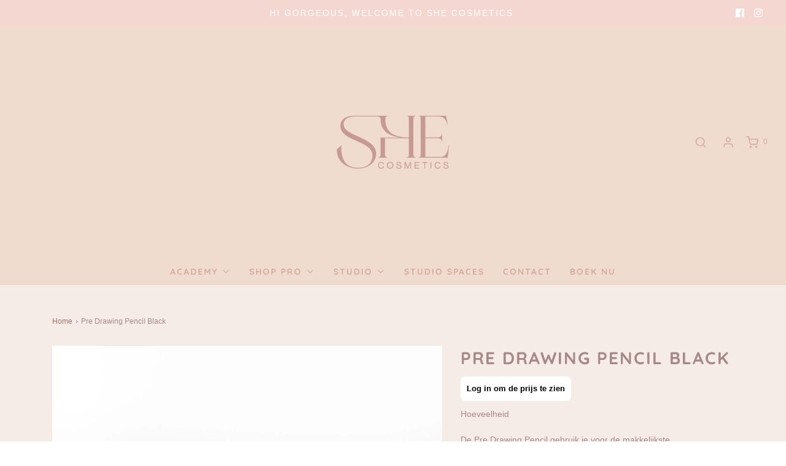

--- FILE ---
content_type: text/html; charset=utf-8
request_url: https://she-cosmetics.be/products/pre-drawing-pencil-black
body_size: 25495
content:
<!DOCTYPE html>
<!--[if lt IE 7 ]><html class="no-js ie ie6" lang="en"> <![endif]-->
<!--[if IE 7 ]><html class="no-js ie ie7" lang="en"> <![endif]-->
<!--[if IE 8 ]><html class="no-js ie ie8" lang="en"> <![endif]-->
<!--[if (gte IE 9)|!(IE)]><!-->
<html class="no-js" lang="nl">
<!--<![endif]-->

<head>
  <!-- Google Tag Manager -->
<script>(function(w,d,s,l,i){w[l]=w[l]||[];w[l].push({'gtm.start':
new Date().getTime(),event:'gtm.js'});var f=d.getElementsByTagName(s)[0],
j=d.createElement(s),dl=l!='dataLayer'?'&l='+l:'';j.async=true;j.src=
'https://www.googletagmanager.com/gtm.js?id='+i+dl;f.parentNode.insertBefore(j,f);
})(window,document,'script','dataLayer','GTM-K3WWTW3');</script>
<!-- End Google Tag Manager -->


  <meta name="facebook-domain-verification" content="xm60mfxyoz7k4fhgzslwgxy8uwsr72" />

	<meta charset="utf-8">

	<!--[if lt IE 9]>
		<script src="//html5shim.googlecode.com/svn/trunk/html5.js"></script>
	<![endif]--><title>
		Pre Drawing Pencil Black &ndash; She Cosmetics
	</title>

	<link rel="preconnect" href="https://cdn.shopify.com" crossorigin>

	<script type="text/javascript">
		document.documentElement.className = document.documentElement.className.replace('no-js', 'js');
	</script>

	
	<meta name="description" content="De Pre Drawing Pencil gebruik je voor de makkelijkste vormentekening bij Microblading of Powder Brows behandelingen. Deze wenkbrauwpotloden verschillen ten opzichte van gewone potloden vanwege het vlakke oppervlak dat, bij gebruik van de rand, ervoor zorgt dat de nieuwe vorm of de omtrek van de wenkbrauw nauwkeurig wor">
	

	
	<meta name="viewport" content="width=device-width, initial-scale=1" />
	

	<!-- /snippets/social-meta-tags.liquid -->


<meta property="og:site_name" content="She Cosmetics">
<meta property="og:url" content="https://she-cosmetics.be/products/pre-drawing-pencil-black">
<meta property="og:title" content="Pre Drawing Pencil Black">
<meta property="og:type" content="product">
<meta property="og:description" content="De Pre Drawing Pencil gebruik je voor de makkelijkste vormentekening bij Microblading of Powder Brows behandelingen. Deze wenkbrauwpotloden verschillen ten opzichte van gewone potloden vanwege het vlakke oppervlak dat, bij gebruik van de rand, ervoor zorgt dat de nieuwe vorm of de omtrek van de wenkbrauw nauwkeurig wor">

  <meta property="og:price:amount" content="9,95">
  <meta property="og:price:currency" content="EUR">

<meta property="og:image" content="http://she-cosmetics.be/cdn/shop/files/pmu_pre_drawing_pencil_black_1_1200x1200.jpg?v=1693437196">
<meta property="og:image:alt" content="Pre Drawing Pencil Black">
<meta property="og:image:secure_url" content="https://she-cosmetics.be/cdn/shop/files/pmu_pre_drawing_pencil_black_1_1200x1200.jpg?v=1693437196">


<meta name="twitter:card" content="summary_large_image">
<meta name="twitter:title" content="Pre Drawing Pencil Black">
<meta name="twitter:description" content="De Pre Drawing Pencil gebruik je voor de makkelijkste vormentekening bij Microblading of Powder Brows behandelingen. Deze wenkbrauwpotloden verschillen ten opzichte van gewone potloden vanwege het vlakke oppervlak dat, bij gebruik van de rand, ervoor zorgt dat de nieuwe vorm of de omtrek van de wenkbrauw nauwkeurig wor">


	<link rel="canonical" href="https://she-cosmetics.be/products/pre-drawing-pencil-black" />

	<!-- CSS -->
	<style>
/*============================================================================
  Typography
==============================================================================*/





@font-face {
  font-family: Quicksand;
  font-weight: 700;
  font-style: normal;
  font-display: swap;
  src: url("//she-cosmetics.be/cdn/fonts/quicksand/quicksand_n7.d375fe11182475f82f7bb6306a0a0e4018995610.woff2") format("woff2"),
       url("//she-cosmetics.be/cdn/fonts/quicksand/quicksand_n7.8ac2ae2fc4b90ef79aaa7aedb927d39f9f9aa3f4.woff") format("woff");
}


@font-face {
  font-family: Quicksand;
  font-weight: 700;
  font-style: normal;
  font-display: swap;
  src: url("//she-cosmetics.be/cdn/fonts/quicksand/quicksand_n7.d375fe11182475f82f7bb6306a0a0e4018995610.woff2") format("woff2"),
       url("//she-cosmetics.be/cdn/fonts/quicksand/quicksand_n7.8ac2ae2fc4b90ef79aaa7aedb927d39f9f9aa3f4.woff") format("woff");
}


  



  



  


/*============================================================================
  #General Variables
==============================================================================*/

:root {
  --page-background: #f5ece8;

  --color-primary: #a68886;
  --disabled-color-primary: rgba(166, 136, 134, 0.5);
  --color-primary-opacity: rgba(166, 136, 134, 0.03);
  --link-color: #a1746d;
  --active-link-color: #a1746d;

  --button-background-color: #ffd1c7;
  --button-background-hover-color: #efdcce;
  --button-background-hover-color-lighten: #f5eae1;
  --button-text-color: #a68886;

  --sale-color: #e3e3e3;
  --sale-text-color: #333333;
  --sale-color-faint: rgba(227, 227, 227, 0.1);
  --sold-out-color: #656565;
  --sold-out-text-color: #ffffff;

  --header-background: #efdcce;
  --header-text: #d4ac9f;
  --header-border-color: rgba(212, 172, 159, 0.1);
  --header-border-color-dark: rgba(212, 172, 159, 0.15);
  --header-hover-background-color: rgba(212, 172, 159, 0.1);
  --header-overlay-text: #ffffff;

  --sticky-header-background: #f5ece8;
  --sticky-header-text: #a1746d;
  --sticky-header-border: rgba(161, 116, 109, 0.1);

  --mobile-menu-text: #a68886;
  --mobile-menu-background: #ffffff;
  --mobile-menu-border-color: rgba(166, 136, 134, 0.5);

  --footer-background: #f4d7d1;
  --footer-text: #a68886;
  --footer-hover-background-color: rgba(166, 136, 134, 0.1);


  --pop-up-text: #a68886;
  --pop-up-background: #f5ece8;

  --secondary-color: rgba(0, 0, 0, 1) !default;
  --select-padding: 5px;
  --select-radius: 2px !default;

  --border-color: rgba(166, 136, 134, 0.5);
  --border-search: rgba(212, 172, 159, 0.1);
  --border-color-subtle: rgba(166, 136, 134, 0.1);
  --border-color-subtle-darken: #9b7a77;

  --color-scheme-light-background: #ffd1c7;
  --color-scheme-light-background-hover: rgba(255, 209, 199, 0.1);
  --color-scheme-light-text: #a68886;
  --color-scheme-light-text-hover: rgba(166, 136, 134, 0.7);
  --color-scheme-light-input-hover: rgba(166, 136, 134, 0.1);
  --color-scheme-light-link: #656565;
  --color-scheme-light-link-active: #656565;

  --color-scheme-accent-background: #d9b9ac;
  --color-scheme-accent-background-hover: rgba(217, 185, 172, 0.1);
  --color-scheme-accent-text: #a68886;
  --color-scheme-accent-text-hover: rgba(166, 136, 134, 0.7);
  --color-scheme-accent-input-hover: rgba(166, 136, 134, 0.1);
  --color-scheme-accent-link: #d4ac9f;
  --color-scheme-accent-link-active: #d4ac9f;

  --color-scheme-dark-background: #f4d7d1;
  --color-scheme-dark-background-hover: rgba(244, 215, 209, 0.1);
  --color-scheme-dark-text: #a68886;
  --color-scheme-dark-text-hover: rgba(166, 136, 134, 0.7);
  --color-scheme-dark-input-hover: rgba(166, 136, 134, 0.1);
  --color-scheme-dark-link: ;
  --color-scheme-dark-link-active: #F3F3F3;

  --header-font-stack: Quicksand, sans-serif;
  --header-font-weight: 700;
  --header-font-style: normal;
  --header-font-transform: uppercase;

  
  --header-letter-spacing: 2px;
  

  --body-font-stack: "system_ui", -apple-system, 'Segoe UI', Roboto, 'Helvetica Neue', 'Noto Sans', 'Liberation Sans', Arial, sans-serif, 'Apple Color Emoji', 'Segoe UI Emoji', 'Segoe UI Symbol', 'Noto Color Emoji';
  --body-font-weight: 400;
  --body-font-style: normal;
  --body-font-size-int: 14;
  --body-font-size: 14px;

  --subheading-font-stack: Quicksand, sans-serif;
  --subheading-font-weight: 700;
  --subheading-font-style: normal;
  --subheading-font-transform: uppercase;
  --subheading-case: uppercase;

  
  --heading-base: 40;
  --subheading-base: 14;
  --subheading-2-font-size: 16px;
  --subheading-2-line-height: 20px;
  --product-titles: 28;
  --subpage-header: 28;
  --subpage-header-px: 28px;
  --subpage-header-line-height: 40px;
  --heading-font-size: 40px;
  --heading-line-height: 52px;
  --subheading-font-size: 14px;
  --subheading-line-height: 18px;
  

  --color-image-overlay: #a1746d;
  --color-image-overlay-text: #a68886;
  --image-overlay-opacity: calc(95 / 100);

  --flexslider-icon-eot: //she-cosmetics.be/cdn/shop/t/2/assets/flexslider-icon.eot?v=70838442330258149421663918901;
  --flexslider-icon-eot-ie: //she-cosmetics.be/cdn/shop/t/2/assets/flexslider-icon.eot%23iefix?v=1205;
  --flexslider-icon-woff: //she-cosmetics.be/cdn/shop/t/2/assets/flexslider-icon.eot?v=70838442330258149421663918901;
  --flexslider-icon-ttf: //she-cosmetics.be/cdn/shop/t/2/assets/flexslider-icon.eot?v=70838442330258149421663918901;
  --flexslider-icon-svg: //she-cosmetics.be/cdn/shop/t/2/assets/flexslider-icon.eot?v=70838442330258149421663918901;

  --delete-button-png: //she-cosmetics.be/cdn/shop/t/2/assets/delete.png?v=1205;
  --loader-svg: //she-cosmetics.be/cdn/shop/t/2/assets/loader.svg?v=119822953187440061741663918901;

  
  --mobile-menu-link-transform: uppercase;
  --mobile-menu-link-letter-spacing: 2px;
  

  
  --buttons-transform: none;
  --buttons-letter-spacing: 0;
  

  
    --button-font-family: var(--body-font-stack);
    --button-font-weight: var(--body-font-weight);
    --button-font-style: var(--body-font-style);
    --button-font-size: var(--body-font-size);
  

  
    --button-font-size-int: var(--body-font-size-int);
  

  
    --subheading-letter-spacing: 1px;
  

  
    --nav-font-family: var(--subheading-font-stack);
    --nav-font-weight: var(--subheading-font-weight);
    --nav-font-style: var(--subheading-font-style);
  

  
    --nav-text-transform: uppercase;
    --nav-letter-spacing: 2px;
  

  
    --nav-font-size-int: var(--body-font-size-int);
  

  --password-text-color: #000000;
  --password-error-background: #feebeb;
  --password-error-text: #7e1412;
  --password-login-background: #111111;
  --password-login-text: #b8b8b8;
  --password-btn-text: #ffffff;
  --password-btn-background: #000000;
  --password-btn-background-success: #4caf50;
  --success-color: #28a745;
  --error-color: #b94a48;

  /* Shop Pay Installments variables */
  --color-body: #f5ece8;
  --color-bg: #f5ece8;
}
</style>


	
	<link rel="preload" href="//she-cosmetics.be/cdn/shop/t/2/assets/theme-product.min.css?v=94238266805395335861663918902" as="style">
	<link href="//she-cosmetics.be/cdn/shop/t/2/assets/theme-product.min.css?v=94238266805395335861663918902" rel="stylesheet" type="text/css" media="all" />
	

	<link href="//she-cosmetics.be/cdn/shop/t/2/assets/custom.css?v=60929843993882887651663918901" rel="stylesheet" type="text/css" media="all" />

	

	

	
	<link rel="shortcut icon" href="//she-cosmetics.be/cdn/shop/files/Group_e331583d-e011-432c-b87d-7edb88b83f46_32x32.svg?v=1694100907" type="image/png">
	

	<link rel="sitemap" type="application/xml" title="Sitemap" href="/sitemap.xml" />

	
<script>window.performance && window.performance.mark && window.performance.mark('shopify.content_for_header.start');</script><meta name="facebook-domain-verification" content="sk5hrcdbcxfzps77z082tzbb9d2gy0">
<meta id="shopify-digital-wallet" name="shopify-digital-wallet" content="/61396025527/digital_wallets/dialog">
<link rel="alternate" type="application/json+oembed" href="https://she-cosmetics.be/products/pre-drawing-pencil-black.oembed">
<script async="async" src="/checkouts/internal/preloads.js?locale=nl-BE"></script>
<script id="shopify-features" type="application/json">{"accessToken":"13a02c0e6b53e1facdc92760b76be06a","betas":["rich-media-storefront-analytics"],"domain":"she-cosmetics.be","predictiveSearch":true,"shopId":61396025527,"locale":"nl"}</script>
<script>var Shopify = Shopify || {};
Shopify.shop = "au-bel-orient-academy.myshopify.com";
Shopify.locale = "nl";
Shopify.currency = {"active":"EUR","rate":"1.0"};
Shopify.country = "BE";
Shopify.theme = {"name":"Envy","id":130058649783,"schema_name":"Envy","schema_version":"31.0.4","theme_store_id":411,"role":"main"};
Shopify.theme.handle = "null";
Shopify.theme.style = {"id":null,"handle":null};
Shopify.cdnHost = "she-cosmetics.be/cdn";
Shopify.routes = Shopify.routes || {};
Shopify.routes.root = "/";</script>
<script type="module">!function(o){(o.Shopify=o.Shopify||{}).modules=!0}(window);</script>
<script>!function(o){function n(){var o=[];function n(){o.push(Array.prototype.slice.apply(arguments))}return n.q=o,n}var t=o.Shopify=o.Shopify||{};t.loadFeatures=n(),t.autoloadFeatures=n()}(window);</script>
<script id="shop-js-analytics" type="application/json">{"pageType":"product"}</script>
<script defer="defer" async type="module" src="//she-cosmetics.be/cdn/shopifycloud/shop-js/modules/v2/client.init-shop-cart-sync_vOV-a8uK.nl.esm.js"></script>
<script defer="defer" async type="module" src="//she-cosmetics.be/cdn/shopifycloud/shop-js/modules/v2/chunk.common_CJhj07vB.esm.js"></script>
<script defer="defer" async type="module" src="//she-cosmetics.be/cdn/shopifycloud/shop-js/modules/v2/chunk.modal_CUgVXUZf.esm.js"></script>
<script type="module">
  await import("//she-cosmetics.be/cdn/shopifycloud/shop-js/modules/v2/client.init-shop-cart-sync_vOV-a8uK.nl.esm.js");
await import("//she-cosmetics.be/cdn/shopifycloud/shop-js/modules/v2/chunk.common_CJhj07vB.esm.js");
await import("//she-cosmetics.be/cdn/shopifycloud/shop-js/modules/v2/chunk.modal_CUgVXUZf.esm.js");

  window.Shopify.SignInWithShop?.initShopCartSync?.({"fedCMEnabled":true,"windoidEnabled":true});

</script>
<script id="__st">var __st={"a":61396025527,"offset":3600,"reqid":"b22d1923-67bf-47f5-968f-7be7b1a36cd2-1769902337","pageurl":"she-cosmetics.be\/products\/pre-drawing-pencil-black","u":"97a54a8b9e26","p":"product","rtyp":"product","rid":7207643513015};</script>
<script>window.ShopifyPaypalV4VisibilityTracking = true;</script>
<script id="captcha-bootstrap">!function(){'use strict';const t='contact',e='account',n='new_comment',o=[[t,t],['blogs',n],['comments',n],[t,'customer']],c=[[e,'customer_login'],[e,'guest_login'],[e,'recover_customer_password'],[e,'create_customer']],r=t=>t.map((([t,e])=>`form[action*='/${t}']:not([data-nocaptcha='true']) input[name='form_type'][value='${e}']`)).join(','),a=t=>()=>t?[...document.querySelectorAll(t)].map((t=>t.form)):[];function s(){const t=[...o],e=r(t);return a(e)}const i='password',u='form_key',d=['recaptcha-v3-token','g-recaptcha-response','h-captcha-response',i],f=()=>{try{return window.sessionStorage}catch{return}},m='__shopify_v',_=t=>t.elements[u];function p(t,e,n=!1){try{const o=window.sessionStorage,c=JSON.parse(o.getItem(e)),{data:r}=function(t){const{data:e,action:n}=t;return t[m]||n?{data:e,action:n}:{data:t,action:n}}(c);for(const[e,n]of Object.entries(r))t.elements[e]&&(t.elements[e].value=n);n&&o.removeItem(e)}catch(o){console.error('form repopulation failed',{error:o})}}const l='form_type',E='cptcha';function T(t){t.dataset[E]=!0}const w=window,h=w.document,L='Shopify',v='ce_forms',y='captcha';let A=!1;((t,e)=>{const n=(g='f06e6c50-85a8-45c8-87d0-21a2b65856fe',I='https://cdn.shopify.com/shopifycloud/storefront-forms-hcaptcha/ce_storefront_forms_captcha_hcaptcha.v1.5.2.iife.js',D={infoText:'Beschermd door hCaptcha',privacyText:'Privacy',termsText:'Voorwaarden'},(t,e,n)=>{const o=w[L][v],c=o.bindForm;if(c)return c(t,g,e,D).then(n);var r;o.q.push([[t,g,e,D],n]),r=I,A||(h.body.append(Object.assign(h.createElement('script'),{id:'captcha-provider',async:!0,src:r})),A=!0)});var g,I,D;w[L]=w[L]||{},w[L][v]=w[L][v]||{},w[L][v].q=[],w[L][y]=w[L][y]||{},w[L][y].protect=function(t,e){n(t,void 0,e),T(t)},Object.freeze(w[L][y]),function(t,e,n,w,h,L){const[v,y,A,g]=function(t,e,n){const i=e?o:[],u=t?c:[],d=[...i,...u],f=r(d),m=r(i),_=r(d.filter((([t,e])=>n.includes(e))));return[a(f),a(m),a(_),s()]}(w,h,L),I=t=>{const e=t.target;return e instanceof HTMLFormElement?e:e&&e.form},D=t=>v().includes(t);t.addEventListener('submit',(t=>{const e=I(t);if(!e)return;const n=D(e)&&!e.dataset.hcaptchaBound&&!e.dataset.recaptchaBound,o=_(e),c=g().includes(e)&&(!o||!o.value);(n||c)&&t.preventDefault(),c&&!n&&(function(t){try{if(!f())return;!function(t){const e=f();if(!e)return;const n=_(t);if(!n)return;const o=n.value;o&&e.removeItem(o)}(t);const e=Array.from(Array(32),(()=>Math.random().toString(36)[2])).join('');!function(t,e){_(t)||t.append(Object.assign(document.createElement('input'),{type:'hidden',name:u})),t.elements[u].value=e}(t,e),function(t,e){const n=f();if(!n)return;const o=[...t.querySelectorAll(`input[type='${i}']`)].map((({name:t})=>t)),c=[...d,...o],r={};for(const[a,s]of new FormData(t).entries())c.includes(a)||(r[a]=s);n.setItem(e,JSON.stringify({[m]:1,action:t.action,data:r}))}(t,e)}catch(e){console.error('failed to persist form',e)}}(e),e.submit())}));const S=(t,e)=>{t&&!t.dataset[E]&&(n(t,e.some((e=>e===t))),T(t))};for(const o of['focusin','change'])t.addEventListener(o,(t=>{const e=I(t);D(e)&&S(e,y())}));const B=e.get('form_key'),M=e.get(l),P=B&&M;t.addEventListener('DOMContentLoaded',(()=>{const t=y();if(P)for(const e of t)e.elements[l].value===M&&p(e,B);[...new Set([...A(),...v().filter((t=>'true'===t.dataset.shopifyCaptcha))])].forEach((e=>S(e,t)))}))}(h,new URLSearchParams(w.location.search),n,t,e,['guest_login'])})(!0,!0)}();</script>
<script integrity="sha256-4kQ18oKyAcykRKYeNunJcIwy7WH5gtpwJnB7kiuLZ1E=" data-source-attribution="shopify.loadfeatures" defer="defer" src="//she-cosmetics.be/cdn/shopifycloud/storefront/assets/storefront/load_feature-a0a9edcb.js" crossorigin="anonymous"></script>
<script data-source-attribution="shopify.dynamic_checkout.dynamic.init">var Shopify=Shopify||{};Shopify.PaymentButton=Shopify.PaymentButton||{isStorefrontPortableWallets:!0,init:function(){window.Shopify.PaymentButton.init=function(){};var t=document.createElement("script");t.src="https://she-cosmetics.be/cdn/shopifycloud/portable-wallets/latest/portable-wallets.nl.js",t.type="module",document.head.appendChild(t)}};
</script>
<script data-source-attribution="shopify.dynamic_checkout.buyer_consent">
  function portableWalletsHideBuyerConsent(e){var t=document.getElementById("shopify-buyer-consent"),n=document.getElementById("shopify-subscription-policy-button");t&&n&&(t.classList.add("hidden"),t.setAttribute("aria-hidden","true"),n.removeEventListener("click",e))}function portableWalletsShowBuyerConsent(e){var t=document.getElementById("shopify-buyer-consent"),n=document.getElementById("shopify-subscription-policy-button");t&&n&&(t.classList.remove("hidden"),t.removeAttribute("aria-hidden"),n.addEventListener("click",e))}window.Shopify?.PaymentButton&&(window.Shopify.PaymentButton.hideBuyerConsent=portableWalletsHideBuyerConsent,window.Shopify.PaymentButton.showBuyerConsent=portableWalletsShowBuyerConsent);
</script>
<script data-source-attribution="shopify.dynamic_checkout.cart.bootstrap">document.addEventListener("DOMContentLoaded",(function(){function t(){return document.querySelector("shopify-accelerated-checkout-cart, shopify-accelerated-checkout")}if(t())Shopify.PaymentButton.init();else{new MutationObserver((function(e,n){t()&&(Shopify.PaymentButton.init(),n.disconnect())})).observe(document.body,{childList:!0,subtree:!0})}}));
</script>

<script>window.performance && window.performance.mark && window.performance.mark('shopify.content_for_header.end');</script>

	<script type="text/javascript">
		window.wetheme = {
			name: 'Envy',
		};
	</script>

	

	

  <style>
.shopify-payment-button .shopify-payment-button__button--unbranded {
    position: relative;
}
.shopify-payment-button .shopify-payment-button__button--unbranded:after {
    content: "Afrekenen";
    background: inherit;
    font-size: inherit;
    color: inherit;
    height: 100%;
    width: 100%;
    display: flex;
    justify-content: center;
    align-items: center;
    position: absolute;
    top: 0;
    left: 0;
}
</style>
<!-- BEGIN app block: shopify://apps/singleton-verify-customers/blocks/app-block/442187bd-1b53-4604-802b-3ad4a61e44cc -->
    

    
    
    
    
    
    
    
    

    
        
        
        
        
          <!-- BEGIN app snippet: init -->

<script type="text/javascript">
    var customerApproved = false;
    var customerAccountEnabled = false;
    var vcElementsToShowMessageForVisitors = '.hidePrice';
</script>

    <script type="text/javascript">
        var customerAccountEnabled = true;
    </script>
    
    
    
    
    
    
        
    
    
        
            <div id="verifyCustomersStyles" class="tae">
                <style>
                    .hidePrice {display:none !important;}
                </style>
            </div>
            
            <div id="verifyCustomersConfigStyles" class="tae">
                <style>
                    a[href*="/cart"], form[action*="/cart/add"] button, form button[name="add"], form[action*="/cart/add"] input[type="submit"],.shopify-payment-button, .product__policies, .controls__outer,.quantity-controls,.quantity-controls__outer.swatches-wrapper {display:none !important}
                </style>
            </div>
        
    





    <script type="text/javascript">
        function setCookie(cname, cvalue, exdays) {
            var d = new Date();
            d.setTime(d.getTime() + (exdays * 24 * 60 * 60 * 1000));
            var expires = "expires="+d.toUTCString();
            document.cookie = cname + "=" + cvalue + ";" + expires + ";path=/";
        }

        function getCookie(cname) {
            var name = cname + "=";
            var ca = document.cookie.split(';');
            for(var i = 0; i < ca.length; i++) {
                var c = ca[i];
                while (c.charAt(0) == ' ') {
                    c = c.substring(1);
                }
                if (c.indexOf(name) == 0) {
                    return c.substring(name.length, c.length);
                }
            }
            return "";
        }
        var redirectToPage = '';
        var vc_customerCanBeRedirected = false;
        

        //ked sa pretazuje tato funkcia, treba ju dat to initu, tesne pred volanie verify-customer-config
        callFunctionVCLiquid('redirectCustomerToSelectedPage', []);
        function redirectCustomerToSelectedPage() {
            if (vc_customerCanBeRedirected && typeof redirectToPage !== 'undefined') {
                if (redirectToPage.length > 0) {
                    customerID = '';
                    if (getCookie(customerID).length == 0) {
                        setCookie(customerID, true, 9999);
                        window.location.replace(redirectToPage);
                    }
                }
            }
        }

        function callFunctionVCLiquid(fnName, arguments) {
            if (typeof window[fnName + 'Override'] !== 'undefined') {
                return window[fnName + 'Override'](arguments);
            } else {
                return window[fnName](arguments);
            }
        }
    </script>

<!-- END app snippet -->
        
        <!-- BEGIN app snippet: configs --><script type="text/javascript">
    

    var showMessageBoxInsteadOfPrices = '1';
    var messageForVisitors = '{LOGIN}';
    var loginLinkText = 'Log in om de prijs te zien';
    var registrationLinkText = 'registered';
    var backgroundColorOfMassageBox = '#ffffff';
    var textColorOfMassageBox = '#000000';
    var fontSize = '13';
    var showBorderOnMessageBox = '0';
    var showBorderRadiusOnMessageBox = '1';
    var inheritFonts = '1';
    var borderWidth = '1';
    var borderColorOfMassageBox = '#000000';
    var returnToPreviousPage = '0';
    var canApproveBasedOnTags = '1';
    var hasShowHideProducts = '1';
    var showHideProductsType = '4';
    var smallCartpath = 'a[href*="/cart"]';
    var addToCartButtonPath = 'form[action*="/cart/add"] button, form button[name="add"], form[action*="/cart/add"] input[type="submit"],.shopify-payment-button, .product__policies';
    var customDisabledPaths = '.controls__outer,.quantity-controls,.quantity-controls__outer.swatches-wrapper';
    var sendMailToAdminAfterRegistration = '1';
    var adminEmails = 'ferris@she-cosmetics.be';
    var sendMailToCustomerAfterApprove = '1';
    var redirectToPage = '';
    var displayType = '2';
    var functionality_type = '1';
    var psNotApprovedLoginMessage = 'Your account is not approved now, we will inform you about approving by email';

    var vc_show_hide_products = ["academy"];
    var vc_collections_products_ids = {};
    
    
        
        
            vc_collections_products_ids['academy'] = [];
        
        
            
                
                    vc_collections_products_ids['academy'].push(parseInt("8653210124612"));
                
            
            
                vc_collections_products_ids['academy'].push(parseInt("8653210124612"));
            
        
    

    var vcIsCart = false;
    
    var vcIsHomePage = false;
    
    var vcIsAccountPage = false;
    

    var vc_customer_tags = JSON.parse(JSON.stringify(null));
    var vc_approving_tags = ["academy","EcomSend Popups"];
</script>
<!-- END app snippet -->
        <!-- BEGIN app snippet: extended-registration -->
    
    
    
    
    

<!-- END app snippet -->
        <!-- BEGIN app snippet: scripts -->

    <script src='https://cdn.shopify.com/extensions/019b12f7-1215-74f3-99e6-b6fbca22c443/singleton-verify-customers-16/assets/main_v7_pro.js' defer></script>

<!-- END app snippet -->
    



<!-- END app block --><script src="https://cdn.shopify.com/extensions/ddd2457a-821a-4bd3-987c-5d0890ffb0f6/ultimate-gdpr-eu-cookie-banner-19/assets/cookie-widget.js" type="text/javascript" defer="defer"></script>
<link href="https://monorail-edge.shopifysvc.com" rel="dns-prefetch">
<script>(function(){if ("sendBeacon" in navigator && "performance" in window) {try {var session_token_from_headers = performance.getEntriesByType('navigation')[0].serverTiming.find(x => x.name == '_s').description;} catch {var session_token_from_headers = undefined;}var session_cookie_matches = document.cookie.match(/_shopify_s=([^;]*)/);var session_token_from_cookie = session_cookie_matches && session_cookie_matches.length === 2 ? session_cookie_matches[1] : "";var session_token = session_token_from_headers || session_token_from_cookie || "";function handle_abandonment_event(e) {var entries = performance.getEntries().filter(function(entry) {return /monorail-edge.shopifysvc.com/.test(entry.name);});if (!window.abandonment_tracked && entries.length === 0) {window.abandonment_tracked = true;var currentMs = Date.now();var navigation_start = performance.timing.navigationStart;var payload = {shop_id: 61396025527,url: window.location.href,navigation_start,duration: currentMs - navigation_start,session_token,page_type: "product"};window.navigator.sendBeacon("https://monorail-edge.shopifysvc.com/v1/produce", JSON.stringify({schema_id: "online_store_buyer_site_abandonment/1.1",payload: payload,metadata: {event_created_at_ms: currentMs,event_sent_at_ms: currentMs}}));}}window.addEventListener('pagehide', handle_abandonment_event);}}());</script>
<script id="web-pixels-manager-setup">(function e(e,d,r,n,o){if(void 0===o&&(o={}),!Boolean(null===(a=null===(i=window.Shopify)||void 0===i?void 0:i.analytics)||void 0===a?void 0:a.replayQueue)){var i,a;window.Shopify=window.Shopify||{};var t=window.Shopify;t.analytics=t.analytics||{};var s=t.analytics;s.replayQueue=[],s.publish=function(e,d,r){return s.replayQueue.push([e,d,r]),!0};try{self.performance.mark("wpm:start")}catch(e){}var l=function(){var e={modern:/Edge?\/(1{2}[4-9]|1[2-9]\d|[2-9]\d{2}|\d{4,})\.\d+(\.\d+|)|Firefox\/(1{2}[4-9]|1[2-9]\d|[2-9]\d{2}|\d{4,})\.\d+(\.\d+|)|Chrom(ium|e)\/(9{2}|\d{3,})\.\d+(\.\d+|)|(Maci|X1{2}).+ Version\/(15\.\d+|(1[6-9]|[2-9]\d|\d{3,})\.\d+)([,.]\d+|)( \(\w+\)|)( Mobile\/\w+|) Safari\/|Chrome.+OPR\/(9{2}|\d{3,})\.\d+\.\d+|(CPU[ +]OS|iPhone[ +]OS|CPU[ +]iPhone|CPU IPhone OS|CPU iPad OS)[ +]+(15[._]\d+|(1[6-9]|[2-9]\d|\d{3,})[._]\d+)([._]\d+|)|Android:?[ /-](13[3-9]|1[4-9]\d|[2-9]\d{2}|\d{4,})(\.\d+|)(\.\d+|)|Android.+Firefox\/(13[5-9]|1[4-9]\d|[2-9]\d{2}|\d{4,})\.\d+(\.\d+|)|Android.+Chrom(ium|e)\/(13[3-9]|1[4-9]\d|[2-9]\d{2}|\d{4,})\.\d+(\.\d+|)|SamsungBrowser\/([2-9]\d|\d{3,})\.\d+/,legacy:/Edge?\/(1[6-9]|[2-9]\d|\d{3,})\.\d+(\.\d+|)|Firefox\/(5[4-9]|[6-9]\d|\d{3,})\.\d+(\.\d+|)|Chrom(ium|e)\/(5[1-9]|[6-9]\d|\d{3,})\.\d+(\.\d+|)([\d.]+$|.*Safari\/(?![\d.]+ Edge\/[\d.]+$))|(Maci|X1{2}).+ Version\/(10\.\d+|(1[1-9]|[2-9]\d|\d{3,})\.\d+)([,.]\d+|)( \(\w+\)|)( Mobile\/\w+|) Safari\/|Chrome.+OPR\/(3[89]|[4-9]\d|\d{3,})\.\d+\.\d+|(CPU[ +]OS|iPhone[ +]OS|CPU[ +]iPhone|CPU IPhone OS|CPU iPad OS)[ +]+(10[._]\d+|(1[1-9]|[2-9]\d|\d{3,})[._]\d+)([._]\d+|)|Android:?[ /-](13[3-9]|1[4-9]\d|[2-9]\d{2}|\d{4,})(\.\d+|)(\.\d+|)|Mobile Safari.+OPR\/([89]\d|\d{3,})\.\d+\.\d+|Android.+Firefox\/(13[5-9]|1[4-9]\d|[2-9]\d{2}|\d{4,})\.\d+(\.\d+|)|Android.+Chrom(ium|e)\/(13[3-9]|1[4-9]\d|[2-9]\d{2}|\d{4,})\.\d+(\.\d+|)|Android.+(UC? ?Browser|UCWEB|U3)[ /]?(15\.([5-9]|\d{2,})|(1[6-9]|[2-9]\d|\d{3,})\.\d+)\.\d+|SamsungBrowser\/(5\.\d+|([6-9]|\d{2,})\.\d+)|Android.+MQ{2}Browser\/(14(\.(9|\d{2,})|)|(1[5-9]|[2-9]\d|\d{3,})(\.\d+|))(\.\d+|)|K[Aa][Ii]OS\/(3\.\d+|([4-9]|\d{2,})\.\d+)(\.\d+|)/},d=e.modern,r=e.legacy,n=navigator.userAgent;return n.match(d)?"modern":n.match(r)?"legacy":"unknown"}(),u="modern"===l?"modern":"legacy",c=(null!=n?n:{modern:"",legacy:""})[u],f=function(e){return[e.baseUrl,"/wpm","/b",e.hashVersion,"modern"===e.buildTarget?"m":"l",".js"].join("")}({baseUrl:d,hashVersion:r,buildTarget:u}),m=function(e){var d=e.version,r=e.bundleTarget,n=e.surface,o=e.pageUrl,i=e.monorailEndpoint;return{emit:function(e){var a=e.status,t=e.errorMsg,s=(new Date).getTime(),l=JSON.stringify({metadata:{event_sent_at_ms:s},events:[{schema_id:"web_pixels_manager_load/3.1",payload:{version:d,bundle_target:r,page_url:o,status:a,surface:n,error_msg:t},metadata:{event_created_at_ms:s}}]});if(!i)return console&&console.warn&&console.warn("[Web Pixels Manager] No Monorail endpoint provided, skipping logging."),!1;try{return self.navigator.sendBeacon.bind(self.navigator)(i,l)}catch(e){}var u=new XMLHttpRequest;try{return u.open("POST",i,!0),u.setRequestHeader("Content-Type","text/plain"),u.send(l),!0}catch(e){return console&&console.warn&&console.warn("[Web Pixels Manager] Got an unhandled error while logging to Monorail."),!1}}}}({version:r,bundleTarget:l,surface:e.surface,pageUrl:self.location.href,monorailEndpoint:e.monorailEndpoint});try{o.browserTarget=l,function(e){var d=e.src,r=e.async,n=void 0===r||r,o=e.onload,i=e.onerror,a=e.sri,t=e.scriptDataAttributes,s=void 0===t?{}:t,l=document.createElement("script"),u=document.querySelector("head"),c=document.querySelector("body");if(l.async=n,l.src=d,a&&(l.integrity=a,l.crossOrigin="anonymous"),s)for(var f in s)if(Object.prototype.hasOwnProperty.call(s,f))try{l.dataset[f]=s[f]}catch(e){}if(o&&l.addEventListener("load",o),i&&l.addEventListener("error",i),u)u.appendChild(l);else{if(!c)throw new Error("Did not find a head or body element to append the script");c.appendChild(l)}}({src:f,async:!0,onload:function(){if(!function(){var e,d;return Boolean(null===(d=null===(e=window.Shopify)||void 0===e?void 0:e.analytics)||void 0===d?void 0:d.initialized)}()){var d=window.webPixelsManager.init(e)||void 0;if(d){var r=window.Shopify.analytics;r.replayQueue.forEach((function(e){var r=e[0],n=e[1],o=e[2];d.publishCustomEvent(r,n,o)})),r.replayQueue=[],r.publish=d.publishCustomEvent,r.visitor=d.visitor,r.initialized=!0}}},onerror:function(){return m.emit({status:"failed",errorMsg:"".concat(f," has failed to load")})},sri:function(e){var d=/^sha384-[A-Za-z0-9+/=]+$/;return"string"==typeof e&&d.test(e)}(c)?c:"",scriptDataAttributes:o}),m.emit({status:"loading"})}catch(e){m.emit({status:"failed",errorMsg:(null==e?void 0:e.message)||"Unknown error"})}}})({shopId: 61396025527,storefrontBaseUrl: "https://she-cosmetics.be",extensionsBaseUrl: "https://extensions.shopifycdn.com/cdn/shopifycloud/web-pixels-manager",monorailEndpoint: "https://monorail-edge.shopifysvc.com/unstable/produce_batch",surface: "storefront-renderer",enabledBetaFlags: ["2dca8a86"],webPixelsConfigList: [{"id":"3054567748","configuration":"{\"accountID\":\"au-bel-orient-academy\"}","eventPayloadVersion":"v1","runtimeContext":"STRICT","scriptVersion":"5503eca56790d6863e31590c8c364ee3","type":"APP","apiClientId":12388204545,"privacyPurposes":["ANALYTICS","MARKETING","SALE_OF_DATA"],"dataSharingAdjustments":{"protectedCustomerApprovalScopes":["read_customer_email","read_customer_name","read_customer_personal_data","read_customer_phone"]}},{"id":"1032683844","configuration":"{\"config\":\"{\\\"pixel_id\\\":\\\"G-PHWV8M7W1H\\\",\\\"gtag_events\\\":[{\\\"type\\\":\\\"purchase\\\",\\\"action_label\\\":\\\"G-PHWV8M7W1H\\\"},{\\\"type\\\":\\\"page_view\\\",\\\"action_label\\\":\\\"G-PHWV8M7W1H\\\"},{\\\"type\\\":\\\"view_item\\\",\\\"action_label\\\":\\\"G-PHWV8M7W1H\\\"},{\\\"type\\\":\\\"search\\\",\\\"action_label\\\":\\\"G-PHWV8M7W1H\\\"},{\\\"type\\\":\\\"add_to_cart\\\",\\\"action_label\\\":\\\"G-PHWV8M7W1H\\\"},{\\\"type\\\":\\\"begin_checkout\\\",\\\"action_label\\\":\\\"G-PHWV8M7W1H\\\"},{\\\"type\\\":\\\"add_payment_info\\\",\\\"action_label\\\":\\\"G-PHWV8M7W1H\\\"}],\\\"enable_monitoring_mode\\\":false}\"}","eventPayloadVersion":"v1","runtimeContext":"OPEN","scriptVersion":"b2a88bafab3e21179ed38636efcd8a93","type":"APP","apiClientId":1780363,"privacyPurposes":[],"dataSharingAdjustments":{"protectedCustomerApprovalScopes":["read_customer_address","read_customer_email","read_customer_name","read_customer_personal_data","read_customer_phone"]}},{"id":"343933252","configuration":"{\"pixel_id\":\"1404483023673525\",\"pixel_type\":\"facebook_pixel\",\"metaapp_system_user_token\":\"-\"}","eventPayloadVersion":"v1","runtimeContext":"OPEN","scriptVersion":"ca16bc87fe92b6042fbaa3acc2fbdaa6","type":"APP","apiClientId":2329312,"privacyPurposes":["ANALYTICS","MARKETING","SALE_OF_DATA"],"dataSharingAdjustments":{"protectedCustomerApprovalScopes":["read_customer_address","read_customer_email","read_customer_name","read_customer_personal_data","read_customer_phone"]}},{"id":"shopify-app-pixel","configuration":"{}","eventPayloadVersion":"v1","runtimeContext":"STRICT","scriptVersion":"0450","apiClientId":"shopify-pixel","type":"APP","privacyPurposes":["ANALYTICS","MARKETING"]},{"id":"shopify-custom-pixel","eventPayloadVersion":"v1","runtimeContext":"LAX","scriptVersion":"0450","apiClientId":"shopify-pixel","type":"CUSTOM","privacyPurposes":["ANALYTICS","MARKETING"]}],isMerchantRequest: false,initData: {"shop":{"name":"She Cosmetics","paymentSettings":{"currencyCode":"EUR"},"myshopifyDomain":"au-bel-orient-academy.myshopify.com","countryCode":"BE","storefrontUrl":"https:\/\/she-cosmetics.be"},"customer":null,"cart":null,"checkout":null,"productVariants":[{"price":{"amount":9.95,"currencyCode":"EUR"},"product":{"title":"Pre Drawing Pencil Black","vendor":"Au Bel Orient Academy","id":"7207643513015","untranslatedTitle":"Pre Drawing Pencil Black","url":"\/products\/pre-drawing-pencil-black","type":"PMU"},"id":"41460393443511","image":{"src":"\/\/she-cosmetics.be\/cdn\/shop\/files\/pmu_pre_drawing_pencil_black_1.jpg?v=1693437196"},"sku":"190026","title":"Default Title","untranslatedTitle":"Default Title"}],"purchasingCompany":null},},"https://she-cosmetics.be/cdn","1d2a099fw23dfb22ep557258f5m7a2edbae",{"modern":"","legacy":""},{"shopId":"61396025527","storefrontBaseUrl":"https:\/\/she-cosmetics.be","extensionBaseUrl":"https:\/\/extensions.shopifycdn.com\/cdn\/shopifycloud\/web-pixels-manager","surface":"storefront-renderer","enabledBetaFlags":"[\"2dca8a86\"]","isMerchantRequest":"false","hashVersion":"1d2a099fw23dfb22ep557258f5m7a2edbae","publish":"custom","events":"[[\"page_viewed\",{}],[\"product_viewed\",{\"productVariant\":{\"price\":{\"amount\":9.95,\"currencyCode\":\"EUR\"},\"product\":{\"title\":\"Pre Drawing Pencil Black\",\"vendor\":\"Au Bel Orient Academy\",\"id\":\"7207643513015\",\"untranslatedTitle\":\"Pre Drawing Pencil Black\",\"url\":\"\/products\/pre-drawing-pencil-black\",\"type\":\"PMU\"},\"id\":\"41460393443511\",\"image\":{\"src\":\"\/\/she-cosmetics.be\/cdn\/shop\/files\/pmu_pre_drawing_pencil_black_1.jpg?v=1693437196\"},\"sku\":\"190026\",\"title\":\"Default Title\",\"untranslatedTitle\":\"Default Title\"}}]]"});</script><script>
  window.ShopifyAnalytics = window.ShopifyAnalytics || {};
  window.ShopifyAnalytics.meta = window.ShopifyAnalytics.meta || {};
  window.ShopifyAnalytics.meta.currency = 'EUR';
  var meta = {"product":{"id":7207643513015,"gid":"gid:\/\/shopify\/Product\/7207643513015","vendor":"Au Bel Orient Academy","type":"PMU","handle":"pre-drawing-pencil-black","variants":[{"id":41460393443511,"price":995,"name":"Pre Drawing Pencil Black","public_title":null,"sku":"190026"}],"remote":false},"page":{"pageType":"product","resourceType":"product","resourceId":7207643513015,"requestId":"b22d1923-67bf-47f5-968f-7be7b1a36cd2-1769902337"}};
  for (var attr in meta) {
    window.ShopifyAnalytics.meta[attr] = meta[attr];
  }
</script>
<script class="analytics">
  (function () {
    var customDocumentWrite = function(content) {
      var jquery = null;

      if (window.jQuery) {
        jquery = window.jQuery;
      } else if (window.Checkout && window.Checkout.$) {
        jquery = window.Checkout.$;
      }

      if (jquery) {
        jquery('body').append(content);
      }
    };

    var hasLoggedConversion = function(token) {
      if (token) {
        return document.cookie.indexOf('loggedConversion=' + token) !== -1;
      }
      return false;
    }

    var setCookieIfConversion = function(token) {
      if (token) {
        var twoMonthsFromNow = new Date(Date.now());
        twoMonthsFromNow.setMonth(twoMonthsFromNow.getMonth() + 2);

        document.cookie = 'loggedConversion=' + token + '; expires=' + twoMonthsFromNow;
      }
    }

    var trekkie = window.ShopifyAnalytics.lib = window.trekkie = window.trekkie || [];
    if (trekkie.integrations) {
      return;
    }
    trekkie.methods = [
      'identify',
      'page',
      'ready',
      'track',
      'trackForm',
      'trackLink'
    ];
    trekkie.factory = function(method) {
      return function() {
        var args = Array.prototype.slice.call(arguments);
        args.unshift(method);
        trekkie.push(args);
        return trekkie;
      };
    };
    for (var i = 0; i < trekkie.methods.length; i++) {
      var key = trekkie.methods[i];
      trekkie[key] = trekkie.factory(key);
    }
    trekkie.load = function(config) {
      trekkie.config = config || {};
      trekkie.config.initialDocumentCookie = document.cookie;
      var first = document.getElementsByTagName('script')[0];
      var script = document.createElement('script');
      script.type = 'text/javascript';
      script.onerror = function(e) {
        var scriptFallback = document.createElement('script');
        scriptFallback.type = 'text/javascript';
        scriptFallback.onerror = function(error) {
                var Monorail = {
      produce: function produce(monorailDomain, schemaId, payload) {
        var currentMs = new Date().getTime();
        var event = {
          schema_id: schemaId,
          payload: payload,
          metadata: {
            event_created_at_ms: currentMs,
            event_sent_at_ms: currentMs
          }
        };
        return Monorail.sendRequest("https://" + monorailDomain + "/v1/produce", JSON.stringify(event));
      },
      sendRequest: function sendRequest(endpointUrl, payload) {
        // Try the sendBeacon API
        if (window && window.navigator && typeof window.navigator.sendBeacon === 'function' && typeof window.Blob === 'function' && !Monorail.isIos12()) {
          var blobData = new window.Blob([payload], {
            type: 'text/plain'
          });

          if (window.navigator.sendBeacon(endpointUrl, blobData)) {
            return true;
          } // sendBeacon was not successful

        } // XHR beacon

        var xhr = new XMLHttpRequest();

        try {
          xhr.open('POST', endpointUrl);
          xhr.setRequestHeader('Content-Type', 'text/plain');
          xhr.send(payload);
        } catch (e) {
          console.log(e);
        }

        return false;
      },
      isIos12: function isIos12() {
        return window.navigator.userAgent.lastIndexOf('iPhone; CPU iPhone OS 12_') !== -1 || window.navigator.userAgent.lastIndexOf('iPad; CPU OS 12_') !== -1;
      }
    };
    Monorail.produce('monorail-edge.shopifysvc.com',
      'trekkie_storefront_load_errors/1.1',
      {shop_id: 61396025527,
      theme_id: 130058649783,
      app_name: "storefront",
      context_url: window.location.href,
      source_url: "//she-cosmetics.be/cdn/s/trekkie.storefront.c59ea00e0474b293ae6629561379568a2d7c4bba.min.js"});

        };
        scriptFallback.async = true;
        scriptFallback.src = '//she-cosmetics.be/cdn/s/trekkie.storefront.c59ea00e0474b293ae6629561379568a2d7c4bba.min.js';
        first.parentNode.insertBefore(scriptFallback, first);
      };
      script.async = true;
      script.src = '//she-cosmetics.be/cdn/s/trekkie.storefront.c59ea00e0474b293ae6629561379568a2d7c4bba.min.js';
      first.parentNode.insertBefore(script, first);
    };
    trekkie.load(
      {"Trekkie":{"appName":"storefront","development":false,"defaultAttributes":{"shopId":61396025527,"isMerchantRequest":null,"themeId":130058649783,"themeCityHash":"13365537193717487967","contentLanguage":"nl","currency":"EUR","eventMetadataId":"23d72457-efe8-4100-9e1e-d0e188c29ba1"},"isServerSideCookieWritingEnabled":true,"monorailRegion":"shop_domain","enabledBetaFlags":["65f19447","b5387b81"]},"Session Attribution":{},"S2S":{"facebookCapiEnabled":true,"source":"trekkie-storefront-renderer","apiClientId":580111}}
    );

    var loaded = false;
    trekkie.ready(function() {
      if (loaded) return;
      loaded = true;

      window.ShopifyAnalytics.lib = window.trekkie;

      var originalDocumentWrite = document.write;
      document.write = customDocumentWrite;
      try { window.ShopifyAnalytics.merchantGoogleAnalytics.call(this); } catch(error) {};
      document.write = originalDocumentWrite;

      window.ShopifyAnalytics.lib.page(null,{"pageType":"product","resourceType":"product","resourceId":7207643513015,"requestId":"b22d1923-67bf-47f5-968f-7be7b1a36cd2-1769902337","shopifyEmitted":true});

      var match = window.location.pathname.match(/checkouts\/(.+)\/(thank_you|post_purchase)/)
      var token = match? match[1]: undefined;
      if (!hasLoggedConversion(token)) {
        setCookieIfConversion(token);
        window.ShopifyAnalytics.lib.track("Viewed Product",{"currency":"EUR","variantId":41460393443511,"productId":7207643513015,"productGid":"gid:\/\/shopify\/Product\/7207643513015","name":"Pre Drawing Pencil Black","price":"9.95","sku":"190026","brand":"Au Bel Orient Academy","variant":null,"category":"PMU","nonInteraction":true,"remote":false},undefined,undefined,{"shopifyEmitted":true});
      window.ShopifyAnalytics.lib.track("monorail:\/\/trekkie_storefront_viewed_product\/1.1",{"currency":"EUR","variantId":41460393443511,"productId":7207643513015,"productGid":"gid:\/\/shopify\/Product\/7207643513015","name":"Pre Drawing Pencil Black","price":"9.95","sku":"190026","brand":"Au Bel Orient Academy","variant":null,"category":"PMU","nonInteraction":true,"remote":false,"referer":"https:\/\/she-cosmetics.be\/products\/pre-drawing-pencil-black"});
      }
    });


        var eventsListenerScript = document.createElement('script');
        eventsListenerScript.async = true;
        eventsListenerScript.src = "//she-cosmetics.be/cdn/shopifycloud/storefront/assets/shop_events_listener-3da45d37.js";
        document.getElementsByTagName('head')[0].appendChild(eventsListenerScript);

})();</script>
<script
  defer
  src="https://she-cosmetics.be/cdn/shopifycloud/perf-kit/shopify-perf-kit-3.1.0.min.js"
  data-application="storefront-renderer"
  data-shop-id="61396025527"
  data-render-region="gcp-us-east1"
  data-page-type="product"
  data-theme-instance-id="130058649783"
  data-theme-name="Envy"
  data-theme-version="31.0.4"
  data-monorail-region="shop_domain"
  data-resource-timing-sampling-rate="10"
  data-shs="true"
  data-shs-beacon="true"
  data-shs-export-with-fetch="true"
  data-shs-logs-sample-rate="1"
  data-shs-beacon-endpoint="https://she-cosmetics.be/api/collect"
></script>
</head>

<body id="pre-drawing-pencil-black"
	class="page-title--pre-drawing-pencil-black template-product flexbox-wrapper">

	

	<div id="main-body" class="" data-editor-open="false">
		<div class="no-js disclaimer container">
			<p>Deze webshop vereist javascript om bepaalde functionaliteit correct te laten werken.</p>
		</div>

		<div id="slideout-overlay"></div>

		<div id="shopify-section-announcement-bar" class="shopify-section"><link href="//she-cosmetics.be/cdn/shop/t/2/assets/section-announcement-bar.min.css?v=132618823432793153241663918901" rel="stylesheet" type="text/css" media="all" />



  
  

  

    <style>
      .notification-bar{
        background-color: #f4d7d1;
        color: #ffffff;
      }

      .notification-bar a{
        color: #ffffff;
      }
    </style>

    <div class="notification-bar custom-font notification-bar--with-text notification-bar--with-icons">
      
        <div class="notification-bar__empty-div">
        </div>
      

      
        <div class="notification-bar__message">
        
          <p>Hi gorgeous, welcome to SHE Cosmetics </p>
        
        </div>
      

      
        <div class="header-social-links">
          
      

<ul class="sm-icons " class="clearfix">

	
		<li class="sm-facebook">
			<a href="https://www.facebook.com/shecosmetics.be" target="_blank">
				<svg role="img" viewBox="0 0 24 24" xmlns="http://www.w3.org/2000/svg"><title>Facebook icon</title><path d="M22.676 0H1.324C.593 0 0 .593 0 1.324v21.352C0 23.408.593 24 1.324 24h11.494v-9.294H9.689v-3.621h3.129V8.41c0-3.099 1.894-4.785 4.659-4.785 1.325 0 2.464.097 2.796.141v3.24h-1.921c-1.5 0-1.792.721-1.792 1.771v2.311h3.584l-.465 3.63H16.56V24h6.115c.733 0 1.325-.592 1.325-1.324V1.324C24 .593 23.408 0 22.676 0"/></svg>
			</a>
		</li>
	

	

	
		<li class="sm-instagram">
			<a href="https://www.instagram.com/she.csmtcs/" target="_blank">
				<svg role="img" viewBox="0 0 24 24" xmlns="http://www.w3.org/2000/svg"><title>Instagram icon</title><path d="M12 0C8.74 0 8.333.015 7.053.072 5.775.132 4.905.333 4.14.63c-.789.306-1.459.717-2.126 1.384S.935 3.35.63 4.14C.333 4.905.131 5.775.072 7.053.012 8.333 0 8.74 0 12s.015 3.667.072 4.947c.06 1.277.261 2.148.558 2.913.306.788.717 1.459 1.384 2.126.667.666 1.336 1.079 2.126 1.384.766.296 1.636.499 2.913.558C8.333 23.988 8.74 24 12 24s3.667-.015 4.947-.072c1.277-.06 2.148-.262 2.913-.558.788-.306 1.459-.718 2.126-1.384.666-.667 1.079-1.335 1.384-2.126.296-.765.499-1.636.558-2.913.06-1.28.072-1.687.072-4.947s-.015-3.667-.072-4.947c-.06-1.277-.262-2.149-.558-2.913-.306-.789-.718-1.459-1.384-2.126C21.319 1.347 20.651.935 19.86.63c-.765-.297-1.636-.499-2.913-.558C15.667.012 15.26 0 12 0zm0 2.16c3.203 0 3.585.016 4.85.071 1.17.055 1.805.249 2.227.415.562.217.96.477 1.382.896.419.42.679.819.896 1.381.164.422.36 1.057.413 2.227.057 1.266.07 1.646.07 4.85s-.015 3.585-.074 4.85c-.061 1.17-.256 1.805-.421 2.227-.224.562-.479.96-.899 1.382-.419.419-.824.679-1.38.896-.42.164-1.065.36-2.235.413-1.274.057-1.649.07-4.859.07-3.211 0-3.586-.015-4.859-.074-1.171-.061-1.816-.256-2.236-.421-.569-.224-.96-.479-1.379-.899-.421-.419-.69-.824-.9-1.38-.165-.42-.359-1.065-.42-2.235-.045-1.26-.061-1.649-.061-4.844 0-3.196.016-3.586.061-4.861.061-1.17.255-1.814.42-2.234.21-.57.479-.96.9-1.381.419-.419.81-.689 1.379-.898.42-.166 1.051-.361 2.221-.421 1.275-.045 1.65-.06 4.859-.06l.045.03zm0 3.678c-3.405 0-6.162 2.76-6.162 6.162 0 3.405 2.76 6.162 6.162 6.162 3.405 0 6.162-2.76 6.162-6.162 0-3.405-2.76-6.162-6.162-6.162zM12 16c-2.21 0-4-1.79-4-4s1.79-4 4-4 4 1.79 4 4-1.79 4-4 4zm7.846-10.405c0 .795-.646 1.44-1.44 1.44-.795 0-1.44-.646-1.44-1.44 0-.794.646-1.439 1.44-1.439.793-.001 1.44.645 1.44 1.439z"/></svg>
			</a>
		</li>
	

	

	

	

	

	

	

	

	

</ul>



    
        </div>
      
    </div>

  




</div>
		<div id="shopify-section-header" class="shopify-section"><style>
  .site-header__logo-image img,
  .overlay-logo-image {
    max-width: 350px;
  }

  @media(max-width:768px) {
    .site-header__logo-image img,
    .overlay-logo-image {
      max-width: 160px;
    }

    .site-header__logo-image img,
    .overlay-logo-image {
      width: 160px;
    }

    .logo-placement-within-wrapper--logo {
      width: 160px;
      flex-basis: 160px;
    }
  }

    .site-header__logo-image img,
    .overlay-logo-image {
      width: 350px;
    }

    .logo-placement-within-wrapper--logo {
      width: 350px;
      flex-basis: 350px;
    }


  #site-header svg:not(.icon-caret), .sticky-header-wrapper svg {
    height: 20px;
  }

  @media screen and (max-width: 767px) {
    #site-header svg, .sticky-header-wrapper svg {
        height: 24px;
    }
  }

  .top-search #search-wrapper {
    background: var(--header-background)!important;
    border-bottom: 1px solid var(--header-background)!important;

  }

  #top-search-wrapper svg {
    stroke: var(--header-text)!important;
  }

  .top-search input {
    color: var(--header-text)!important;
  }

  #top-search-wrapper #search_text::placeholder {
    color: var(--header-text);
  }

  #top-search-wrapper #search_text::-webkit-input-placeholder {
    color: var(--header-text);
  }

  #top-search-wrapper #search_text:-ms-input-placeholder {
    color: var(--header-text);
  }

  #top-search-wrapper #search_text::-moz-placeholder {
    color: var(--header-text);
  }

  #top-search-wrapper #search_text:-moz-placeholder {
    color: var(--header-text);
  }

  .top-search  {
    border-bottom: solid 1px var(--header-border-color)!important;
  }

  .predictive-search-group {
    background-color: var(--header-background)!important;
  }

  .search-results__meta {
    background: var(--header-background)!important;
  }

  .search-results__meta .search-results__meta-clear {
    color: var(--header-text);
  }

  .search-results__meta-view-all a {
    color: var(--header-text)!important;
  }

  .search-results-panel .predictive-search-group h2 {
    color: var(--header-text);
    border-bottom: solid 1px var(--header-border-color);
  }

  .search-results-panel .predictive-search-group .search-vendor, .search-results-panel .predictive-search-group .money {
    color: var(--header-text);
  }

  .search--result-group h5 a {
    color: var(--header-text)!important;
  }

  .predictive-loading {
    color: var(--header-text)!important;
  }
</style>



<div class="header-wrapper js header-wrapper--overlay" data-wetheme-section-type="header" data-wetheme-section-id="header">


<div class="sticky-header-wrapper">
  <div class="sticky-header-wrapper__inner">
    <div class="sticky-header-placer d-none d-lg-block hide-placer"></div>
    
        <div class="sticky-header-logo d-none d-lg-block">
          

<div class="site-header__logo h1 logo-placement--within" itemscope itemtype="http://schema.org/Organization">

  

  
	
    <a href="/" itemprop="url" class="site-header__logo-image">
      
      

      
         

<noscript aria-hidden="true">
  <img
    class=""
    src="//she-cosmetics.be/cdn/shop/files/She-Cosmetics-04_6498b999-4879-4563-bbce-b6377269b2a4_550x.png?v=1765823514"
    
      alt="She Cosmetics"
    
    itemprop="logo"
  />
</noscript>

<img
  loading="lazy"
  class=""
  
    alt="She Cosmetics"
  
  itemprop="logo"
  width="2000"
  height="2000"
  srcset="//she-cosmetics.be/cdn/shop/files/She-Cosmetics-04_6498b999-4879-4563-bbce-b6377269b2a4_550x.png?v=1765823514 550w,//she-cosmetics.be/cdn/shop/files/She-Cosmetics-04_6498b999-4879-4563-bbce-b6377269b2a4_1100x.png?v=1765823514 1100w,//she-cosmetics.be/cdn/shop/files/She-Cosmetics-04_6498b999-4879-4563-bbce-b6377269b2a4_1445x.png?v=1765823514 1445w,//she-cosmetics.be/cdn/shop/files/She-Cosmetics-04_6498b999-4879-4563-bbce-b6377269b2a4_1680x.png?v=1765823514 1680w,//she-cosmetics.be/cdn/shop/files/She-Cosmetics-04_6498b999-4879-4563-bbce-b6377269b2a4.png?v=1765823514 2000w"
  sizes="(min-width: 2000px) 1000px, (min-width: 1445px) calc(100vw / 2), (min-width: 1200px) calc(100vw / 1.75), (min-width: 750px) calc(100vw / 1.25), 100vw"
  src="//she-cosmetics.be/cdn/shop/files/She-Cosmetics-04_6498b999-4879-4563-bbce-b6377269b2a4_1445x.png?v=1765823514"
/>
      
    </a>

  
	
</div>

        </div>
    
    <div class="sticky-header-menu d-none d-lg-block">
      
    </div>
    <div class="sticky-header-icons d-none d-lg-flex">
      
    </div>
    <div class="sticky-header-search d-none d-lg-block">
      
    </div>
    <div class="sticky-mobile-header d-lg-none">
      
    </div>
  </div>
</div>


<div class="header-logo-wrapper" data-section-id="header" data-section-type="header-section">

<nav
  id="theme-menu"
  class="mobile-menu-wrapper slideout-panel-hidden"
  role="dialog"
  aria-label="Menu"
  aria-modal="true"
>
  


<script type="application/json" id="mobile-menu-data">
{
    
        
        
        "0": {
            "level": 0,
            "url": "/pages/academy",
            "title": "Academy",
            "links": [
                
                    "0--0",
                
                    "0--1",
                
                    "0--2",
                
                    "0--3",
                
                    "0--4"
                
            ]
        }
        
          
            , "0--0": {
            "level": 1,
            "url": "/pages/opleiding-brows",
            "title": "Wenkbrauwen",
            "links": [
                
                    "0--0--0",
                
                    "0--0--1",
                
                    "0--0--2",
                
                    "0--0--3"
                
            ]
        }
        
        
        , "0--0--0": {
            "level": 2,
            "url": "/pages/basis-opleiding-powderbrows",
            "title": "Basisopleiding powderbrows",
            "links": []
        }
        
        
        , "0--0--1": {
            "level": 2,
            "url": "/pages/3d-realistic-hairstrokes",
            "title": "3D Realistic hairstrokes",
            "links": []
        }
        
        
        , "0--0--2": {
            "level": 2,
            "url": "/pages/masterclass-powderbrows",
            "title": "Masterclass powderbrows ",
            "links": []
        }
        
        
        , "0--0--3": {
            "level": 2,
            "url": "/pages/1-1-opleiding-prive",
            "title": "1:1 opleiding privé ",
            "links": []
        }
        
        
          
            , "0--1": {
            "level": 1,
            "url": "/pages/wenkbrauwen-opleidingen",
            "title": "Lippen",
            "links": [
                
                    "0--1--0",
                
                    "0--1--1",
                
                    "0--1--2"
                
            ]
        }
        
        
        , "0--1--0": {
            "level": 2,
            "url": "/pages/lippigmentatie",
            "title": "Basis opleiding lippigmentatie",
            "links": []
        }
        
        
        , "0--1--1": {
            "level": 2,
            "url": "/pages/masterclass-lippigmentatie",
            "title": "Masterclass lippigmentatie",
            "links": []
        }
        
        
        , "0--1--2": {
            "level": 2,
            "url": "/pages/1-1-opleiding-prive-lippigmentatie",
            "title": "1:1 opleiding privé",
            "links": []
        }
        
        
          
            , "0--2": {
            "level": 1,
            "url": "/pages/semi-permanente-make-up-opleidingen",
            "title": "Eyeliner",
            "links": [
                
                    "0--2--0",
                
                    "0--2--1",
                
                    "0--2--2",
                
                    "0--2--3"
                
            ]
        }
        
        
        , "0--2--0": {
            "level": 2,
            "url": "/pages/basisopleiding-deepliner",
            "title": "Basisopleiding deepliner",
            "links": []
        }
        
        
        , "0--2--1": {
            "level": 2,
            "url": "/pages/masterclass-eyeliner",
            "title": "Masterclass eyeliner",
            "links": []
        }
        
        
        , "0--2--2": {
            "level": 2,
            "url": "/pages/masterclass-winged-liner",
            "title": "Masterclass winged liner",
            "links": []
        }
        
        
        , "0--2--3": {
            "level": 2,
            "url": "/pages/kopie-van-1-1-opleiding-prive-eyeliner",
            "title": "1:1 opleiding privé ",
            "links": []
        }
        
        
          
            , "0--3": {
            "level": 1,
            "url": "/pages/online-opleidingen",
            "title": "Online opleidingen ",
            "links": [
                
                    "0--3--0"
                
            ]
        }
        
        
        , "0--3--0": {
            "level": 2,
            "url": "/pages/coming-soon-online-opleiding",
            "title": "Coming soon",
            "links": []
        }
        
        
          
            , "0--4": {
            "level": 1,
            "url": "/pages/lash-volume-lift",
            "title": "Korean Lash Volume Lift",
            "links": [
                
            ]
        }
        
        
    
        
        ,
        "1": {
            "level": 0,
            "url": "/pages/shop-1",
            "title": "Shop Pro",
            "links": [
                
                    "1--0",
                
                    "1--1",
                
                    "1--2",
                
                    "1--3",
                
                    "1--4",
                
                    "1--5",
                
                    "1--6",
                
                    "1--7",
                
                    "1--8",
                
                    "1--9"
                
            ]
        }
        
          
            , "1--0": {
            "level": 1,
            "url": "/collections/wimperextensions",
            "title": "Wimperextensions",
            "links": [
                
            ]
        }
        
        
          
            , "1--1": {
            "level": 1,
            "url": "/collections/pmu",
            "title": "PMU",
            "links": [
                
            ]
        }
        
        
          
            , "1--2": {
            "level": 1,
            "url": "/collections/lash-volume-lift-browlamination",
            "title": "Lash volume lift \u0026 Browlamination",
            "links": [
                
            ]
        }
        
        
          
            , "1--3": {
            "level": 1,
            "url": "/collections/browstyling",
            "title": "Browstyling",
            "links": [
                
            ]
        }
        
        
          
            , "1--4": {
            "level": 1,
            "url": "/collections/henna",
            "title": "Henna",
            "links": [
                
            ]
        }
        
        
          
            , "1--5": {
            "level": 1,
            "url": "/collections/verzorging",
            "title": "Verzorging",
            "links": [
                
            ]
        }
        
        
          
            , "1--6": {
            "level": 1,
            "url": "/collections/cosmetica",
            "title": "Cosmetica",
            "links": [
                
            ]
        }
        
        
          
            , "1--7": {
            "level": 1,
            "url": "/collections/displays",
            "title": "Displays",
            "links": [
                
            ]
        }
        
        
          
            , "1--8": {
            "level": 1,
            "url": "/collections/apparatuur",
            "title": "Apparatuur",
            "links": [
                
            ]
        }
        
        
          
            , "1--9": {
            "level": 1,
            "url": "/collections/meer",
            "title": "Meer",
            "links": [
                
            ]
        }
        
        
    
        
        ,
        "2": {
            "level": 0,
            "url": "/pages/institute",
            "title": "Studio",
            "links": [
                
                    "2--0",
                
                    "2--1",
                
                    "2--2"
                
            ]
        }
        
          
            , "2--0": {
            "level": 1,
            "url": "/pages/plastisch-chirurg",
            "title": "Plastisch chirurg",
            "links": [
                
            ]
        }
        
        
          
            , "2--1": {
            "level": 1,
            "url": "/pages/semi-permanent-make-up",
            "title": "Semi Permanent Make Up",
            "links": [
                
                    "2--1--0",
                
                    "2--1--1",
                
                    "2--1--2",
                
                    "2--1--3",
                
                    "2--1--4"
                
            ]
        }
        
        
        , "2--1--0": {
            "level": 2,
            "url": "/pages/semi-permanent-brows-1",
            "title": "Semi Permanent Brows",
            "links": []
        }
        
        
        , "2--1--1": {
            "level": 2,
            "url": "/pages/semi-permanent-lips",
            "title": "Semi Permanent Lips",
            "links": []
        }
        
        
        , "2--1--2": {
            "level": 2,
            "url": "/pages/semi-permanent-eyeliner",
            "title": "Semi Permanent Eyeliner",
            "links": []
        }
        
        
        , "2--1--3": {
            "level": 2,
            "url": "/pages/non-laser-removal",
            "title": "Non laser removal",
            "links": []
        }
        
        
        , "2--1--4": {
            "level": 2,
            "url": "/pages/mobile-permanent-make-up",
            "title": "Mobile Permanent Make Up",
            "links": []
        }
        
        
          
            , "2--2": {
            "level": 1,
            "url": "/pages/laser-ontharing-1",
            "title": "Laserontharing",
            "links": [
                
            ]
        }
        
        
    
        
        ,
        "3": {
            "level": 0,
            "url": "/pages/studio-spaces",
            "title": "Studio spaces",
            "links": [
                
            ]
        }
        
    
        
        ,
        "4": {
            "level": 0,
            "url": "/pages/contact",
            "title": "Contact",
            "links": [
                
            ]
        }
        
    
        
        ,
        "5": {
            "level": 0,
            "url": "https://app.ibeauty.be/index.php/online_reservation/index/bmwsMzE3OQ==",
            "title": "Boek nu",
            "links": [
                
            ]
        }
        
    
}
</script>

<script type="application/json" id="mobile-menu-data-topbar">
{
    
}
</script>

<div class="mobile-menu-close">
  <button
    type="button"
    class="slide-menu menu-close-icon mobile-menu-close alt-focus"
    aria-label="Sluit menu">
    <i data-feather="x" aria-hidden="true"></i>
  </button>
</div>

<ul
  class="mobile-menu active mobile-menu-main search-enabled"
  id="mobile-menu--main-menu"
>
  
    <li  class="mobile-menu-link__has-submenu">
      
      <button
        type="button"
        class="alt-focus mobile-menu-link mobile-menu-sub mobile-menu-link__text type-subheading"
        data-link="0"
        aria-expanded="false"
      >
        Academy

        <i data-feather="chevron-right"></i>
      </button>
      
    </li>
  
    <li  class="mobile-menu-link__has-submenu">
      
      <button
        type="button"
        class="alt-focus mobile-menu-link mobile-menu-sub mobile-menu-link__text type-subheading"
        data-link="1"
        aria-expanded="false"
      >
        Shop Pro

        <i data-feather="chevron-right"></i>
      </button>
      
    </li>
  
    <li  class="mobile-menu-link__has-submenu">
      
      <button
        type="button"
        class="alt-focus mobile-menu-link mobile-menu-sub mobile-menu-link__text type-subheading"
        data-link="2"
        aria-expanded="false"
      >
        Studio

        <i data-feather="chevron-right"></i>
      </button>
      
    </li>
  
    <li >
      
        <a
          class="alt-focus mobile-menu-link mobile-menu-link__text type-subheading"
          data-link="3"
          href="/pages/studio-spaces"
        >
          Studio spaces
        </a>
      
    </li>
  
    <li >
      
        <a
          class="alt-focus mobile-menu-link mobile-menu-link__text type-subheading"
          data-link="4"
          href="/pages/contact"
        >
          Contact
        </a>
      
    </li>
  
    <li >
      
        <a
          class="alt-focus mobile-menu-link mobile-menu-link__text type-subheading"
          data-link="5"
          href="https://app.ibeauty.be/index.php/online_reservation/index/bmwsMzE3OQ=="
        >
          Boek nu
        </a>
      
    </li>
  

  

  
    
      <li class="mobile-customer-link type-subheading"><a class="mobile-menu-link" href="/account/login" id="customer_login_link">Log in</a></li>
      
        <li class="mobile-customer-link type-subheading"><a class="mobile-menu-link" href="/account/register" id="customer_register_link">Creëer Account</a></li>
      
    
  

  

<ul class="sm-icons " class="clearfix">

	
		<li class="sm-facebook">
			<a href="https://www.facebook.com/shecosmetics.be" target="_blank">
				<svg role="img" viewBox="0 0 24 24" xmlns="http://www.w3.org/2000/svg"><title>Facebook icon</title><path d="M22.676 0H1.324C.593 0 0 .593 0 1.324v21.352C0 23.408.593 24 1.324 24h11.494v-9.294H9.689v-3.621h3.129V8.41c0-3.099 1.894-4.785 4.659-4.785 1.325 0 2.464.097 2.796.141v3.24h-1.921c-1.5 0-1.792.721-1.792 1.771v2.311h3.584l-.465 3.63H16.56V24h6.115c.733 0 1.325-.592 1.325-1.324V1.324C24 .593 23.408 0 22.676 0"/></svg>
			</a>
		</li>
	

	

	
		<li class="sm-instagram">
			<a href="https://www.instagram.com/she.csmtcs/" target="_blank">
				<svg role="img" viewBox="0 0 24 24" xmlns="http://www.w3.org/2000/svg"><title>Instagram icon</title><path d="M12 0C8.74 0 8.333.015 7.053.072 5.775.132 4.905.333 4.14.63c-.789.306-1.459.717-2.126 1.384S.935 3.35.63 4.14C.333 4.905.131 5.775.072 7.053.012 8.333 0 8.74 0 12s.015 3.667.072 4.947c.06 1.277.261 2.148.558 2.913.306.788.717 1.459 1.384 2.126.667.666 1.336 1.079 2.126 1.384.766.296 1.636.499 2.913.558C8.333 23.988 8.74 24 12 24s3.667-.015 4.947-.072c1.277-.06 2.148-.262 2.913-.558.788-.306 1.459-.718 2.126-1.384.666-.667 1.079-1.335 1.384-2.126.296-.765.499-1.636.558-2.913.06-1.28.072-1.687.072-4.947s-.015-3.667-.072-4.947c-.06-1.277-.262-2.149-.558-2.913-.306-.789-.718-1.459-1.384-2.126C21.319 1.347 20.651.935 19.86.63c-.765-.297-1.636-.499-2.913-.558C15.667.012 15.26 0 12 0zm0 2.16c3.203 0 3.585.016 4.85.071 1.17.055 1.805.249 2.227.415.562.217.96.477 1.382.896.419.42.679.819.896 1.381.164.422.36 1.057.413 2.227.057 1.266.07 1.646.07 4.85s-.015 3.585-.074 4.85c-.061 1.17-.256 1.805-.421 2.227-.224.562-.479.96-.899 1.382-.419.419-.824.679-1.38.896-.42.164-1.065.36-2.235.413-1.274.057-1.649.07-4.859.07-3.211 0-3.586-.015-4.859-.074-1.171-.061-1.816-.256-2.236-.421-.569-.224-.96-.479-1.379-.899-.421-.419-.69-.824-.9-1.38-.165-.42-.359-1.065-.42-2.235-.045-1.26-.061-1.649-.061-4.844 0-3.196.016-3.586.061-4.861.061-1.17.255-1.814.42-2.234.21-.57.479-.96.9-1.381.419-.419.81-.689 1.379-.898.42-.166 1.051-.361 2.221-.421 1.275-.045 1.65-.06 4.859-.06l.045.03zm0 3.678c-3.405 0-6.162 2.76-6.162 6.162 0 3.405 2.76 6.162 6.162 6.162 3.405 0 6.162-2.76 6.162-6.162 0-3.405-2.76-6.162-6.162-6.162zM12 16c-2.21 0-4-1.79-4-4s1.79-4 4-4 4 1.79 4 4-1.79 4-4 4zm7.846-10.405c0 .795-.646 1.44-1.44 1.44-.795 0-1.44-.646-1.44-1.44 0-.794.646-1.439 1.44-1.439.793-.001 1.44.645 1.44 1.439z"/></svg>
			</a>
		</li>
	

	

	

	

	

	

	

	

	

</ul>



</ul>

<div class="mobile-menu mobile-menu-child mobile-menu-hidden">
  <button
    type="button"
    class="mobile-menu-back alt-focus mobile-menu-link"
    tabindex="-1"
  >
    <i data-feather="chevron-left" aria-hidden="true"></i>
    <div>Back</div>
  </button>

  <ul
    id="mobile-menu"
  >
    <li>
      <a
        href="#"
        class="alt-focus mobile-menu-link top-link"
        tabindex="-1"
      >
        <div class="mobile-menu-title type-subheading"></div>
      </a>
    </li>
  </ul>
</div>

<div class="mobile-menu mobile-menu-grandchild mobile-menu-hidden">
  <button
    type="button"
    class="mobile-menu-back alt-focus mobile-menu-link"
    tabindex="-1"
  >
    <i data-feather="chevron-left" aria-hidden="true"></i>
    <div>Back</div>
  </button>

  <ul
    id="mobile-submenu"
  >
    <li>
        <a
          href="#"
          class="alt-focus mobile-menu-link top-link"
          tabindex="-1"
        >
            <div class="mobile-menu-title type-subheading"></div>
        </a>
    </li>
  </ul>
</div>
</nav>

<div class="d-flex d-lg-none">
  <div class="mobile-header--wrapper">
		<div class="mobile-side-column mobile-header-wrap--icons">
			<button
        type="button"
        class="slide-menu slide-menu-mobile alt-focus header-link header-link--button"
        aria-label="Open menu"
        aria-controls="mobile-menu--main-menu"
      >
        <i id="iconAnim" data-feather="menu"></i>
			</button>

      
        <button
          type="button"
          class="icons--inline search-show alt-focus header-link header-link--button"
          title="Zoek"
          aria-label="Open de zoekbalk"
          aria-controls="top-search-wrapper"
        >
          <i data-feather="search"></i>
        </button>
      
		</div>

		<div class="mobile-logo-column mobile-header-wrap--icons">
			

<div class="site-header__logo h1 logo-placement--within" itemscope itemtype="http://schema.org/Organization">

  

  
	
    <a href="/" itemprop="url" class="site-header__logo-image">
      
      

      
         

<noscript aria-hidden="true">
  <img
    class=""
    src="//she-cosmetics.be/cdn/shop/files/She-Cosmetics-04_6498b999-4879-4563-bbce-b6377269b2a4_550x.png?v=1765823514"
    
      alt="She Cosmetics"
    
    itemprop="logo"
  />
</noscript>

<img
  loading="lazy"
  class=""
  
    alt="She Cosmetics"
  
  itemprop="logo"
  width="2000"
  height="2000"
  srcset="//she-cosmetics.be/cdn/shop/files/She-Cosmetics-04_6498b999-4879-4563-bbce-b6377269b2a4_550x.png?v=1765823514 550w,//she-cosmetics.be/cdn/shop/files/She-Cosmetics-04_6498b999-4879-4563-bbce-b6377269b2a4_1100x.png?v=1765823514 1100w,//she-cosmetics.be/cdn/shop/files/She-Cosmetics-04_6498b999-4879-4563-bbce-b6377269b2a4_1445x.png?v=1765823514 1445w,//she-cosmetics.be/cdn/shop/files/She-Cosmetics-04_6498b999-4879-4563-bbce-b6377269b2a4_1680x.png?v=1765823514 1680w,//she-cosmetics.be/cdn/shop/files/She-Cosmetics-04_6498b999-4879-4563-bbce-b6377269b2a4.png?v=1765823514 2000w"
  sizes="(min-width: 2000px) 1000px, (min-width: 1445px) calc(100vw / 2), (min-width: 1200px) calc(100vw / 1.75), (min-width: 750px) calc(100vw / 1.25), 100vw"
  src="//she-cosmetics.be/cdn/shop/files/She-Cosmetics-04_6498b999-4879-4563-bbce-b6377269b2a4_1445x.png?v=1765823514"
/>
      
    </a>

  
	
</div>

		</div>

		<div class="mobile-side-column mobile-header-wrap--icons mobile-header-right">
      
        <a href="/cart" class="alt-focus header-link slide-menu">
          <i data-feather="shopping-cart"></i>
          
                <span class="header--supporting-text header--mobile-cart-quantity"><span class="cart-item-count-header cart-item-count-header--quantity">0</span></span>
            
        </a>
      
		</div>
  </div>
</div>














  <div
  id="top-search-wrapper"
  role="dialog"
  aria-labelledby="search_label"
  aria-modal="true"
  aria-hidden="true"
>
	<div class="top-search">
		<form id="search-page-form" action="/search">
      <input type="hidden" name="type" value="product,page,article,collection" />
			<div id="search-wrapper">
        <div class="search-bar--controls">
          <button
            id="search_submit"
            type="submit"
            aria-label="Bevestig de zoekopdracht"
            aria-hidden="true"
            tabindex="-1"
            class="search-bar__button alt-focus"
          >
            <i data-feather="search"></i>
          </button>
        </div>

        <label for="search_text" class="sr-only" id="search_label">Doorzoek onze website She Cosmetics</label>

				<input
          id="search_text"
          name="q"
          type="text"
          size="20"
          placeholder="Zoek..."
          autocomplete="off"
          autocorrect="off"
          spellcheck="false"
          class="is-predictive"
          data-search-types="product,page,article,collection"
          data-show-prices="true"
          data-show-vendor="false"
          aria-hidden="true"
          tabindex="-1"
        />

        <button
          class="search-bar__button search-clear alt-focus"
          id="search-bar--clear"
          tabindex="-1"
          aria-hidden="true"
          aria-label="Sluit de zoekbalk"
          type="button"
        >
          <i data-feather="x"></i>
        </button>
			</div>
		</form>
	</div>
  
  <div class="predictive-loading hide">
    <i class="fa fa-circle-o-notch fa-spin fa-2x fa-fw js"></i><span class="sr-only">Loading...</span>
  </div>
  <div class="search-summary"></div>
  <div class="search-results-panel"></div>
  
</div>


<header id="site-header" class="clearfix d-none d-lg-block

">
  <div>

    

            <div class="header-content logo-placement-within-wrapper">

              <div class="logo-placement-within-wrapper__item empty">
                
  
    <div class="localization-selectors--left">
      
  <script src="//she-cosmetics.be/cdn/shop/t/2/assets/component-localization-form.js?v=108001931714852398711663918901" defer="defer" type="module"></script>


    </div>
  

              </div>

              <div class="logo-placement-within-wrapper__item">
                  

<div class="site-header__logo h1 logo-placement--within" itemscope itemtype="http://schema.org/Organization">

  

  
	
    <a href="/" itemprop="url" class="site-header__logo-image">
      
      

      
         

<noscript aria-hidden="true">
  <img
    class=""
    src="//she-cosmetics.be/cdn/shop/files/She-Cosmetics-04_6498b999-4879-4563-bbce-b6377269b2a4_550x.png?v=1765823514"
    
      alt="She Cosmetics"
    
    itemprop="logo"
  />
</noscript>

<img
  loading="lazy"
  class=""
  
    alt="She Cosmetics"
  
  itemprop="logo"
  width="2000"
  height="2000"
  srcset="//she-cosmetics.be/cdn/shop/files/She-Cosmetics-04_6498b999-4879-4563-bbce-b6377269b2a4_550x.png?v=1765823514 550w,//she-cosmetics.be/cdn/shop/files/She-Cosmetics-04_6498b999-4879-4563-bbce-b6377269b2a4_1100x.png?v=1765823514 1100w,//she-cosmetics.be/cdn/shop/files/She-Cosmetics-04_6498b999-4879-4563-bbce-b6377269b2a4_1445x.png?v=1765823514 1445w,//she-cosmetics.be/cdn/shop/files/She-Cosmetics-04_6498b999-4879-4563-bbce-b6377269b2a4_1680x.png?v=1765823514 1680w,//she-cosmetics.be/cdn/shop/files/She-Cosmetics-04_6498b999-4879-4563-bbce-b6377269b2a4.png?v=1765823514 2000w"
  sizes="(min-width: 2000px) 1000px, (min-width: 1445px) calc(100vw / 2), (min-width: 1200px) calc(100vw / 1.75), (min-width: 750px) calc(100vw / 1.25), 100vw"
  src="//she-cosmetics.be/cdn/shop/files/She-Cosmetics-04_6498b999-4879-4563-bbce-b6377269b2a4_1445x.png?v=1765823514"
/>
      
    </a>

  
	
</div>

              </div>

              <div class="logo-placement-within-wrapper__item">
                  
    <div class="main-icons-with-locale">
        
    <div class="header-icons cart-link">
        <ul>
            
                <li>
                    
                      <button
                        type="button"
                        class="icons--inline search-show alt-focus header-link header-link--button"
                        title="Zoek" tabindex="0"
                        aria-label="Open de zoekbalk"
                        aria-controls="top-search-wrapper"
                      >
                          <i data-feather="search"></i>
                          
                      </button>
                    
                </li>
            

            
                
                    <li>
                        <a href="/account/login" class="icons--inline alt-focus header-link" title="Log in">
                            <i data-feather="user"></i>
                            
                        </a>
                    </li>
                
            
            <li>
                
                  <a href="/cart" class="icons--inline header-link slide-menu" title="Winkelwagen">
                      <i data-feather="shopping-cart"></i>
                      
                          
                                  <span class="header--supporting-text"><span class="cart-item-count-header cart-item-count-header--quantity">0</span></span>
                              
                      
                  </a>
                
            </li>
        </ul>
    </div>

        
  

    </div>

              </div>

          </div>

      

      

  	</div>

	</header>

  </div>

  <div class="header-menu-wrapper d-none d-lg-block">
    
      <div class="main-navigation-wrapper-main">
        <div id="main-navigation-wrapper" class="main-navigation-wrapper">
          <ul class="nav js nav-pills">
  
    
      

      
      

      <li class="dropdown">
        <div class="mega-menu--dropdown-wrapper">
          <a
            class="dropdown-envy-toggle alt-focus header-link"
            data-delay="200"
            href="/pages/academy"
            aria-expanded="false"
          >
            <span class="nav-label">Academy</span>
            <i data-feather="chevron-down"></i>
          </a>

          <ul class="dropdown-menu dropdown-menu--standard">
            

              
                
                  <li class="dropdown-submenu">
                    <a
                      class="dropdown-submenu__link"
                      href="/pages/opleiding-brows"
                      aria-expanded="false"
                    >
                      Wenkbrauwen
                      <svg class="feather feather-chevron-right" xmlns="http://www.w3.org/2000/svg" width="24" height="24" viewBox="0 0 24 24" fill="none" stroke="currentColor" stroke-width="2" stroke-linecap="round" stroke-linejoin="round" class="feather feather-chevron-right"><polyline points="9 18 15 12 9 6"></polyline></svg>
                    </a>
                    <ul class="dropdown-menu">
                      
                        <li>
                          <a 
                            class="dropdown-submenu__link" 
                            href="/pages/basis-opleiding-powderbrows"
                          >
                            Basisopleiding powderbrows
                          </a>
                        </li>
                      
                        <li>
                          <a 
                            class="dropdown-submenu__link" 
                            href="/pages/3d-realistic-hairstrokes"
                          >
                            3D Realistic hairstrokes
                          </a>
                        </li>
                      
                        <li>
                          <a 
                            class="dropdown-submenu__link" 
                            href="/pages/masterclass-powderbrows"
                          >
                            Masterclass powderbrows 
                          </a>
                        </li>
                      
                        <li>
                          <a 
                            class="dropdown-submenu__link" 
                            href="/pages/1-1-opleiding-prive"
                          >
                            1:1 opleiding privé 
                          </a>
                        </li>
                      
                    </ul>
                  </li>
                
              
                
                  <li class="dropdown-submenu">
                    <a
                      class="dropdown-submenu__link"
                      href="/pages/wenkbrauwen-opleidingen"
                      aria-expanded="false"
                    >
                      Lippen
                      <svg class="feather feather-chevron-right" xmlns="http://www.w3.org/2000/svg" width="24" height="24" viewBox="0 0 24 24" fill="none" stroke="currentColor" stroke-width="2" stroke-linecap="round" stroke-linejoin="round" class="feather feather-chevron-right"><polyline points="9 18 15 12 9 6"></polyline></svg>
                    </a>
                    <ul class="dropdown-menu">
                      
                        <li>
                          <a 
                            class="dropdown-submenu__link" 
                            href="/pages/lippigmentatie"
                          >
                            Basis opleiding lippigmentatie
                          </a>
                        </li>
                      
                        <li>
                          <a 
                            class="dropdown-submenu__link" 
                            href="/pages/masterclass-lippigmentatie"
                          >
                            Masterclass lippigmentatie
                          </a>
                        </li>
                      
                        <li>
                          <a 
                            class="dropdown-submenu__link" 
                            href="/pages/1-1-opleiding-prive-lippigmentatie"
                          >
                            1:1 opleiding privé
                          </a>
                        </li>
                      
                    </ul>
                  </li>
                
              
                
                  <li class="dropdown-submenu">
                    <a
                      class="dropdown-submenu__link"
                      href="/pages/semi-permanente-make-up-opleidingen"
                      aria-expanded="false"
                    >
                      Eyeliner
                      <svg class="feather feather-chevron-right" xmlns="http://www.w3.org/2000/svg" width="24" height="24" viewBox="0 0 24 24" fill="none" stroke="currentColor" stroke-width="2" stroke-linecap="round" stroke-linejoin="round" class="feather feather-chevron-right"><polyline points="9 18 15 12 9 6"></polyline></svg>
                    </a>
                    <ul class="dropdown-menu">
                      
                        <li>
                          <a 
                            class="dropdown-submenu__link" 
                            href="/pages/basisopleiding-deepliner"
                          >
                            Basisopleiding deepliner
                          </a>
                        </li>
                      
                        <li>
                          <a 
                            class="dropdown-submenu__link" 
                            href="/pages/masterclass-eyeliner"
                          >
                            Masterclass eyeliner
                          </a>
                        </li>
                      
                        <li>
                          <a 
                            class="dropdown-submenu__link" 
                            href="/pages/masterclass-winged-liner"
                          >
                            Masterclass winged liner
                          </a>
                        </li>
                      
                        <li>
                          <a 
                            class="dropdown-submenu__link" 
                            href="/pages/kopie-van-1-1-opleiding-prive-eyeliner"
                          >
                            1:1 opleiding privé 
                          </a>
                        </li>
                      
                    </ul>
                  </li>
                
              
                
                  <li class="dropdown-submenu">
                    <a
                      class="dropdown-submenu__link"
                      href="/pages/online-opleidingen"
                      aria-expanded="false"
                    >
                      Online opleidingen 
                      <svg class="feather feather-chevron-right" xmlns="http://www.w3.org/2000/svg" width="24" height="24" viewBox="0 0 24 24" fill="none" stroke="currentColor" stroke-width="2" stroke-linecap="round" stroke-linejoin="round" class="feather feather-chevron-right"><polyline points="9 18 15 12 9 6"></polyline></svg>
                    </a>
                    <ul class="dropdown-menu">
                      
                        <li>
                          <a 
                            class="dropdown-submenu__link" 
                            href="/pages/coming-soon-online-opleiding"
                          >
                            Coming soon
                          </a>
                        </li>
                      
                    </ul>
                  </li>
                
              
                
                  <li>
                    <a
                      class="dropdown-submenu__link" 
                      href="/pages/lash-volume-lift"
                    >
                      Korean Lash Volume Lift
                    </a>
                  </li>
                
              

            
          </ul>

        </div>

      </li>

    

  
    
      

      
      

      <li class="dropdown">
        <div class="mega-menu--dropdown-wrapper">
          <a
            class="dropdown-envy-toggle alt-focus header-link"
            data-delay="200"
            href="/pages/shop-1"
            aria-expanded="false"
          >
            <span class="nav-label">Shop Pro</span>
            <i data-feather="chevron-down"></i>
          </a>

          <ul class="dropdown-menu dropdown-menu--standard">
            

              
                
                  <li>
                    <a
                      class="dropdown-submenu__link" 
                      href="/collections/wimperextensions"
                    >
                      Wimperextensions
                    </a>
                  </li>
                
              
                
                  <li>
                    <a
                      class="dropdown-submenu__link" 
                      href="/collections/pmu"
                    >
                      PMU
                    </a>
                  </li>
                
              
                
                  <li>
                    <a
                      class="dropdown-submenu__link" 
                      href="/collections/lash-volume-lift-browlamination"
                    >
                      Lash volume lift &amp; Browlamination
                    </a>
                  </li>
                
              
                
                  <li>
                    <a
                      class="dropdown-submenu__link" 
                      href="/collections/browstyling"
                    >
                      Browstyling
                    </a>
                  </li>
                
              
                
                  <li>
                    <a
                      class="dropdown-submenu__link" 
                      href="/collections/henna"
                    >
                      Henna
                    </a>
                  </li>
                
              
                
                  <li>
                    <a
                      class="dropdown-submenu__link" 
                      href="/collections/verzorging"
                    >
                      Verzorging
                    </a>
                  </li>
                
              
                
                  <li>
                    <a
                      class="dropdown-submenu__link" 
                      href="/collections/cosmetica"
                    >
                      Cosmetica
                    </a>
                  </li>
                
              
                
                  <li>
                    <a
                      class="dropdown-submenu__link" 
                      href="/collections/displays"
                    >
                      Displays
                    </a>
                  </li>
                
              
                
                  <li>
                    <a
                      class="dropdown-submenu__link" 
                      href="/collections/apparatuur"
                    >
                      Apparatuur
                    </a>
                  </li>
                
              
                
                  <li>
                    <a
                      class="dropdown-submenu__link" 
                      href="/collections/meer"
                    >
                      Meer
                    </a>
                  </li>
                
              

            
          </ul>

        </div>

      </li>

    

  
    
      

      
      

      <li class="dropdown">
        <div class="mega-menu--dropdown-wrapper">
          <a
            class="dropdown-envy-toggle alt-focus header-link"
            data-delay="200"
            href="/pages/institute"
            aria-expanded="false"
          >
            <span class="nav-label">Studio</span>
            <i data-feather="chevron-down"></i>
          </a>

          <ul class="dropdown-menu dropdown-menu--standard">
            

              
                
                  <li>
                    <a
                      class="dropdown-submenu__link" 
                      href="/pages/plastisch-chirurg"
                    >
                      Plastisch chirurg
                    </a>
                  </li>
                
              
                
                  <li class="dropdown-submenu">
                    <a
                      class="dropdown-submenu__link"
                      href="/pages/semi-permanent-make-up"
                      aria-expanded="false"
                    >
                      Semi Permanent Make Up
                      <svg class="feather feather-chevron-right" xmlns="http://www.w3.org/2000/svg" width="24" height="24" viewBox="0 0 24 24" fill="none" stroke="currentColor" stroke-width="2" stroke-linecap="round" stroke-linejoin="round" class="feather feather-chevron-right"><polyline points="9 18 15 12 9 6"></polyline></svg>
                    </a>
                    <ul class="dropdown-menu">
                      
                        <li>
                          <a 
                            class="dropdown-submenu__link" 
                            href="/pages/semi-permanent-brows-1"
                          >
                            Semi Permanent Brows
                          </a>
                        </li>
                      
                        <li>
                          <a 
                            class="dropdown-submenu__link" 
                            href="/pages/semi-permanent-lips"
                          >
                            Semi Permanent Lips
                          </a>
                        </li>
                      
                        <li>
                          <a 
                            class="dropdown-submenu__link" 
                            href="/pages/semi-permanent-eyeliner"
                          >
                            Semi Permanent Eyeliner
                          </a>
                        </li>
                      
                        <li>
                          <a 
                            class="dropdown-submenu__link" 
                            href="/pages/non-laser-removal"
                          >
                            Non laser removal
                          </a>
                        </li>
                      
                        <li>
                          <a 
                            class="dropdown-submenu__link" 
                            href="/pages/mobile-permanent-make-up"
                          >
                            Mobile Permanent Make Up
                          </a>
                        </li>
                      
                    </ul>
                  </li>
                
              
                
                  <li>
                    <a
                      class="dropdown-submenu__link" 
                      href="/pages/laser-ontharing-1"
                    >
                      Laserontharing
                    </a>
                  </li>
                
              

            
          </ul>

        </div>

      </li>

    

  
    

      <li >
        <a href="/pages/studio-spaces" class="header-link alt-focus" >Studio spaces</a>
      </li>

    

  
    

      <li >
        <a href="/pages/contact" class="header-link alt-focus" >Contact</a>
      </li>

    

  
    

      <li >
        <a href="https://app.ibeauty.be/index.php/online_reservation/index/bmwsMzE3OQ==" class="header-link alt-focus" >Boek nu</a>
      </li>

    

  
</ul>

<ul class="nav no-js desktop nav-pills" role="tree">
  
    
      

      
      

      <li class="dropdown">
        <div class="mega-menu--dropdown-wrapper">
          <a
            class="dropdown-envy-toggle alt-focus header-link"
            data-delay="200"
            href="/pages/academy"
            aria-expanded="false"
          >
            <span class="nav-label">Academy</span>
            <svg xmlns="http://www.w3.org/2000/svg" width="24" height="24" viewBox="0 0 24 24" fill="none" stroke="currentColor" stroke-width="2" stroke-linecap="round" stroke-linejoin="round" class="feather feather-chevron-down"><polyline points="6 9 12 15 18 9"></polyline></svg>
          </a>

          <ul class="dropdown-menu dropdown-menu--standard">
            

              
                
                  <li class="dropdown-submenu">
                    <a
                      class="dropdown-submenu__link"
                      href="/pages/opleiding-brows"
                      aria-expanded="false"
                    >
                      Wenkbrauwen
                      <svg xmlns="http://www.w3.org/2000/svg" width="24" height="24" viewBox="0 0 24 24" fill="none" stroke="currentColor" stroke-width="2" stroke-linecap="round" stroke-linejoin="round" class="feather feather-chevron-down"><polyline points="6 9 12 15 18 9"></polyline></svg>
                    </a>
                    <ul class="dropdown-menu">
                      
                        <li>
                          <a 
                            class="dropdown-submenu__link" 
                            href="/pages/basis-opleiding-powderbrows"
                          >
                            Basisopleiding powderbrows
                          </a>
                        </li>
                      
                        <li>
                          <a 
                            class="dropdown-submenu__link" 
                            href="/pages/3d-realistic-hairstrokes"
                          >
                            3D Realistic hairstrokes
                          </a>
                        </li>
                      
                        <li>
                          <a 
                            class="dropdown-submenu__link" 
                            href="/pages/masterclass-powderbrows"
                          >
                            Masterclass powderbrows 
                          </a>
                        </li>
                      
                        <li>
                          <a 
                            class="dropdown-submenu__link" 
                            href="/pages/1-1-opleiding-prive"
                          >
                            1:1 opleiding privé 
                          </a>
                        </li>
                      
                    </ul>
                  </li>
                
              
                
                  <li class="dropdown-submenu">
                    <a
                      class="dropdown-submenu__link"
                      href="/pages/wenkbrauwen-opleidingen"
                      aria-expanded="false"
                    >
                      Lippen
                      <svg xmlns="http://www.w3.org/2000/svg" width="24" height="24" viewBox="0 0 24 24" fill="none" stroke="currentColor" stroke-width="2" stroke-linecap="round" stroke-linejoin="round" class="feather feather-chevron-down"><polyline points="6 9 12 15 18 9"></polyline></svg>
                    </a>
                    <ul class="dropdown-menu">
                      
                        <li>
                          <a 
                            class="dropdown-submenu__link" 
                            href="/pages/lippigmentatie"
                          >
                            Basis opleiding lippigmentatie
                          </a>
                        </li>
                      
                        <li>
                          <a 
                            class="dropdown-submenu__link" 
                            href="/pages/masterclass-lippigmentatie"
                          >
                            Masterclass lippigmentatie
                          </a>
                        </li>
                      
                        <li>
                          <a 
                            class="dropdown-submenu__link" 
                            href="/pages/1-1-opleiding-prive-lippigmentatie"
                          >
                            1:1 opleiding privé
                          </a>
                        </li>
                      
                    </ul>
                  </li>
                
              
                
                  <li class="dropdown-submenu">
                    <a
                      class="dropdown-submenu__link"
                      href="/pages/semi-permanente-make-up-opleidingen"
                      aria-expanded="false"
                    >
                      Eyeliner
                      <svg xmlns="http://www.w3.org/2000/svg" width="24" height="24" viewBox="0 0 24 24" fill="none" stroke="currentColor" stroke-width="2" stroke-linecap="round" stroke-linejoin="round" class="feather feather-chevron-down"><polyline points="6 9 12 15 18 9"></polyline></svg>
                    </a>
                    <ul class="dropdown-menu">
                      
                        <li>
                          <a 
                            class="dropdown-submenu__link" 
                            href="/pages/basisopleiding-deepliner"
                          >
                            Basisopleiding deepliner
                          </a>
                        </li>
                      
                        <li>
                          <a 
                            class="dropdown-submenu__link" 
                            href="/pages/masterclass-eyeliner"
                          >
                            Masterclass eyeliner
                          </a>
                        </li>
                      
                        <li>
                          <a 
                            class="dropdown-submenu__link" 
                            href="/pages/masterclass-winged-liner"
                          >
                            Masterclass winged liner
                          </a>
                        </li>
                      
                        <li>
                          <a 
                            class="dropdown-submenu__link" 
                            href="/pages/kopie-van-1-1-opleiding-prive-eyeliner"
                          >
                            1:1 opleiding privé 
                          </a>
                        </li>
                      
                    </ul>
                  </li>
                
              
                
                  <li class="dropdown-submenu">
                    <a
                      class="dropdown-submenu__link"
                      href="/pages/online-opleidingen"
                      aria-expanded="false"
                    >
                      Online opleidingen 
                      <svg xmlns="http://www.w3.org/2000/svg" width="24" height="24" viewBox="0 0 24 24" fill="none" stroke="currentColor" stroke-width="2" stroke-linecap="round" stroke-linejoin="round" class="feather feather-chevron-down"><polyline points="6 9 12 15 18 9"></polyline></svg>
                    </a>
                    <ul class="dropdown-menu">
                      
                        <li>
                          <a 
                            class="dropdown-submenu__link" 
                            href="/pages/coming-soon-online-opleiding"
                          >
                            Coming soon
                          </a>
                        </li>
                      
                    </ul>
                  </li>
                
              
                
                  <li>
                    <a
                      class="dropdown-submenu__link" 
                      href="/pages/lash-volume-lift"
                    >
                      Korean Lash Volume Lift
                    </a>
                  </li>
                
              

            
          </ul>

        </div>

      </li>

    

  
    
      

      
      

      <li class="dropdown">
        <div class="mega-menu--dropdown-wrapper">
          <a
            class="dropdown-envy-toggle alt-focus header-link"
            data-delay="200"
            href="/pages/shop-1"
            aria-expanded="false"
          >
            <span class="nav-label">Shop Pro</span>
            <svg xmlns="http://www.w3.org/2000/svg" width="24" height="24" viewBox="0 0 24 24" fill="none" stroke="currentColor" stroke-width="2" stroke-linecap="round" stroke-linejoin="round" class="feather feather-chevron-down"><polyline points="6 9 12 15 18 9"></polyline></svg>
          </a>

          <ul class="dropdown-menu dropdown-menu--standard">
            

              
                
                  <li>
                    <a
                      class="dropdown-submenu__link" 
                      href="/collections/wimperextensions"
                    >
                      Wimperextensions
                    </a>
                  </li>
                
              
                
                  <li>
                    <a
                      class="dropdown-submenu__link" 
                      href="/collections/pmu"
                    >
                      PMU
                    </a>
                  </li>
                
              
                
                  <li>
                    <a
                      class="dropdown-submenu__link" 
                      href="/collections/lash-volume-lift-browlamination"
                    >
                      Lash volume lift &amp; Browlamination
                    </a>
                  </li>
                
              
                
                  <li>
                    <a
                      class="dropdown-submenu__link" 
                      href="/collections/browstyling"
                    >
                      Browstyling
                    </a>
                  </li>
                
              
                
                  <li>
                    <a
                      class="dropdown-submenu__link" 
                      href="/collections/henna"
                    >
                      Henna
                    </a>
                  </li>
                
              
                
                  <li>
                    <a
                      class="dropdown-submenu__link" 
                      href="/collections/verzorging"
                    >
                      Verzorging
                    </a>
                  </li>
                
              
                
                  <li>
                    <a
                      class="dropdown-submenu__link" 
                      href="/collections/cosmetica"
                    >
                      Cosmetica
                    </a>
                  </li>
                
              
                
                  <li>
                    <a
                      class="dropdown-submenu__link" 
                      href="/collections/displays"
                    >
                      Displays
                    </a>
                  </li>
                
              
                
                  <li>
                    <a
                      class="dropdown-submenu__link" 
                      href="/collections/apparatuur"
                    >
                      Apparatuur
                    </a>
                  </li>
                
              
                
                  <li>
                    <a
                      class="dropdown-submenu__link" 
                      href="/collections/meer"
                    >
                      Meer
                    </a>
                  </li>
                
              

            
          </ul>

        </div>

      </li>

    

  
    
      

      
      

      <li class="dropdown">
        <div class="mega-menu--dropdown-wrapper">
          <a
            class="dropdown-envy-toggle alt-focus header-link"
            data-delay="200"
            href="/pages/institute"
            aria-expanded="false"
          >
            <span class="nav-label">Studio</span>
            <svg xmlns="http://www.w3.org/2000/svg" width="24" height="24" viewBox="0 0 24 24" fill="none" stroke="currentColor" stroke-width="2" stroke-linecap="round" stroke-linejoin="round" class="feather feather-chevron-down"><polyline points="6 9 12 15 18 9"></polyline></svg>
          </a>

          <ul class="dropdown-menu dropdown-menu--standard">
            

              
                
                  <li>
                    <a
                      class="dropdown-submenu__link" 
                      href="/pages/plastisch-chirurg"
                    >
                      Plastisch chirurg
                    </a>
                  </li>
                
              
                
                  <li class="dropdown-submenu">
                    <a
                      class="dropdown-submenu__link"
                      href="/pages/semi-permanent-make-up"
                      aria-expanded="false"
                    >
                      Semi Permanent Make Up
                      <svg xmlns="http://www.w3.org/2000/svg" width="24" height="24" viewBox="0 0 24 24" fill="none" stroke="currentColor" stroke-width="2" stroke-linecap="round" stroke-linejoin="round" class="feather feather-chevron-down"><polyline points="6 9 12 15 18 9"></polyline></svg>
                    </a>
                    <ul class="dropdown-menu">
                      
                        <li>
                          <a 
                            class="dropdown-submenu__link" 
                            href="/pages/semi-permanent-brows-1"
                          >
                            Semi Permanent Brows
                          </a>
                        </li>
                      
                        <li>
                          <a 
                            class="dropdown-submenu__link" 
                            href="/pages/semi-permanent-lips"
                          >
                            Semi Permanent Lips
                          </a>
                        </li>
                      
                        <li>
                          <a 
                            class="dropdown-submenu__link" 
                            href="/pages/semi-permanent-eyeliner"
                          >
                            Semi Permanent Eyeliner
                          </a>
                        </li>
                      
                        <li>
                          <a 
                            class="dropdown-submenu__link" 
                            href="/pages/non-laser-removal"
                          >
                            Non laser removal
                          </a>
                        </li>
                      
                        <li>
                          <a 
                            class="dropdown-submenu__link" 
                            href="/pages/mobile-permanent-make-up"
                          >
                            Mobile Permanent Make Up
                          </a>
                        </li>
                      
                    </ul>
                  </li>
                
              
                
                  <li>
                    <a
                      class="dropdown-submenu__link" 
                      href="/pages/laser-ontharing-1"
                    >
                      Laserontharing
                    </a>
                  </li>
                
              

            
          </ul>

        </div>

      </li>

    

  
    

      <li >
        <a href="/pages/studio-spaces" class="header-link alt-focus" >Studio spaces</a>
      </li>

    

  
    

      <li >
        <a href="/pages/contact" class="header-link alt-focus" >Contact</a>
      </li>

    

  
    

      <li >
        <a href="https://app.ibeauty.be/index.php/online_reservation/index/bmwsMzE3OQ==" class="header-link alt-focus" >Boek nu</a>
      </li>

    

  
</ul>

<ul class="nav no-js mobile nav-pills" role="tree">
  
    
      

      <li class="dropdown">
        <div class="mega-menu--dropdown-wrapper">
          <a
            class="dropdown-envy-toggle alt-focus header-link"
            data-delay="200"
            href="#"
            aria-expanded="false"
          >
            <span class="nav-label">Academy</span>
            <svg xmlns="http://www.w3.org/2000/svg" width="24" height="24" viewBox="0 0 24 24" fill="none" stroke="currentColor" stroke-width="2" stroke-linecap="round" stroke-linejoin="round" class="feather feather-chevron-down"><polyline points="6 9 12 15 18 9"></polyline></svg>
          </a>

          <ul class="dropdown-menu dropdown-menu--standard">
            
              
                
                  <li class="dropdown-submenu">
                    <a
                      class="dropdown-submenu__link"
                      href="#"
                      aria-expanded="false"
                    >
                      Wenkbrauwen
                      <svg xmlns="http://www.w3.org/2000/svg" width="24" height="24" viewBox="0 0 24 24" fill="none" stroke="currentColor" stroke-width="2" stroke-linecap="round" stroke-linejoin="round" class="feather feather-chevron-down"><polyline points="6 9 12 15 18 9"></polyline></svg>
                    </a>
                    <ul class="dropdown-menu">
                      
                        <li class="sub-sub-link">
                          <a 
                            class="dropdown-submenu__link" 
                            href="/pages/basis-opleiding-powderbrows"
                          >
                            Basisopleiding powderbrows
                          </a>
                        </li>
                      
                        <li class="sub-sub-link">
                          <a 
                            class="dropdown-submenu__link" 
                            href="/pages/3d-realistic-hairstrokes"
                          >
                            3D Realistic hairstrokes
                          </a>
                        </li>
                      
                        <li class="sub-sub-link">
                          <a 
                            class="dropdown-submenu__link" 
                            href="/pages/masterclass-powderbrows"
                          >
                            Masterclass powderbrows 
                          </a>
                        </li>
                      
                        <li class="sub-sub-link">
                          <a 
                            class="dropdown-submenu__link" 
                            href="/pages/1-1-opleiding-prive"
                          >
                            1:1 opleiding privé 
                          </a>
                        </li>
                      
                    </ul>
                  </li>
                
              
                
                  <li class="dropdown-submenu">
                    <a
                      class="dropdown-submenu__link"
                      href="#"
                      aria-expanded="false"
                    >
                      Lippen
                      <svg xmlns="http://www.w3.org/2000/svg" width="24" height="24" viewBox="0 0 24 24" fill="none" stroke="currentColor" stroke-width="2" stroke-linecap="round" stroke-linejoin="round" class="feather feather-chevron-down"><polyline points="6 9 12 15 18 9"></polyline></svg>
                    </a>
                    <ul class="dropdown-menu">
                      
                        <li class="sub-sub-link">
                          <a 
                            class="dropdown-submenu__link" 
                            href="/pages/lippigmentatie"
                          >
                            Basis opleiding lippigmentatie
                          </a>
                        </li>
                      
                        <li class="sub-sub-link">
                          <a 
                            class="dropdown-submenu__link" 
                            href="/pages/masterclass-lippigmentatie"
                          >
                            Masterclass lippigmentatie
                          </a>
                        </li>
                      
                        <li class="sub-sub-link">
                          <a 
                            class="dropdown-submenu__link" 
                            href="/pages/1-1-opleiding-prive-lippigmentatie"
                          >
                            1:1 opleiding privé
                          </a>
                        </li>
                      
                    </ul>
                  </li>
                
              
                
                  <li class="dropdown-submenu">
                    <a
                      class="dropdown-submenu__link"
                      href="#"
                      aria-expanded="false"
                    >
                      Eyeliner
                      <svg xmlns="http://www.w3.org/2000/svg" width="24" height="24" viewBox="0 0 24 24" fill="none" stroke="currentColor" stroke-width="2" stroke-linecap="round" stroke-linejoin="round" class="feather feather-chevron-down"><polyline points="6 9 12 15 18 9"></polyline></svg>
                    </a>
                    <ul class="dropdown-menu">
                      
                        <li class="sub-sub-link">
                          <a 
                            class="dropdown-submenu__link" 
                            href="/pages/basisopleiding-deepliner"
                          >
                            Basisopleiding deepliner
                          </a>
                        </li>
                      
                        <li class="sub-sub-link">
                          <a 
                            class="dropdown-submenu__link" 
                            href="/pages/masterclass-eyeliner"
                          >
                            Masterclass eyeliner
                          </a>
                        </li>
                      
                        <li class="sub-sub-link">
                          <a 
                            class="dropdown-submenu__link" 
                            href="/pages/masterclass-winged-liner"
                          >
                            Masterclass winged liner
                          </a>
                        </li>
                      
                        <li class="sub-sub-link">
                          <a 
                            class="dropdown-submenu__link" 
                            href="/pages/kopie-van-1-1-opleiding-prive-eyeliner"
                          >
                            1:1 opleiding privé 
                          </a>
                        </li>
                      
                    </ul>
                  </li>
                
              
                
                  <li class="dropdown-submenu">
                    <a
                      class="dropdown-submenu__link"
                      href="#"
                      aria-expanded="false"
                    >
                      Online opleidingen 
                      <svg xmlns="http://www.w3.org/2000/svg" width="24" height="24" viewBox="0 0 24 24" fill="none" stroke="currentColor" stroke-width="2" stroke-linecap="round" stroke-linejoin="round" class="feather feather-chevron-down"><polyline points="6 9 12 15 18 9"></polyline></svg>
                    </a>
                    <ul class="dropdown-menu">
                      
                        <li class="sub-sub-link">
                          <a 
                            class="dropdown-submenu__link" 
                            href="/pages/coming-soon-online-opleiding"
                          >
                            Coming soon
                          </a>
                        </li>
                      
                    </ul>
                  </li>
                
              
                
                  <li class="sub-sub-link">
                    <a
                      class="dropdown-submenu__link" 
                      href="/pages/lash-volume-lift"
                    >
                      Korean Lash Volume Lift
                    </a>
                  </li>
                
              
          </ul>

        </div>

      </li>

    

  
    
      

      <li class="dropdown">
        <div class="mega-menu--dropdown-wrapper">
          <a
            class="dropdown-envy-toggle alt-focus header-link"
            data-delay="200"
            href="#"
            aria-expanded="false"
          >
            <span class="nav-label">Shop Pro</span>
            <svg xmlns="http://www.w3.org/2000/svg" width="24" height="24" viewBox="0 0 24 24" fill="none" stroke="currentColor" stroke-width="2" stroke-linecap="round" stroke-linejoin="round" class="feather feather-chevron-down"><polyline points="6 9 12 15 18 9"></polyline></svg>
          </a>

          <ul class="dropdown-menu dropdown-menu--standard">
            
              
                
                  <li class="sub-sub-link">
                    <a
                      class="dropdown-submenu__link" 
                      href="/collections/wimperextensions"
                    >
                      Wimperextensions
                    </a>
                  </li>
                
              
                
                  <li class="sub-sub-link">
                    <a
                      class="dropdown-submenu__link" 
                      href="/collections/pmu"
                    >
                      PMU
                    </a>
                  </li>
                
              
                
                  <li class="sub-sub-link">
                    <a
                      class="dropdown-submenu__link" 
                      href="/collections/lash-volume-lift-browlamination"
                    >
                      Lash volume lift &amp; Browlamination
                    </a>
                  </li>
                
              
                
                  <li class="sub-sub-link">
                    <a
                      class="dropdown-submenu__link" 
                      href="/collections/browstyling"
                    >
                      Browstyling
                    </a>
                  </li>
                
              
                
                  <li class="sub-sub-link">
                    <a
                      class="dropdown-submenu__link" 
                      href="/collections/henna"
                    >
                      Henna
                    </a>
                  </li>
                
              
                
                  <li class="sub-sub-link">
                    <a
                      class="dropdown-submenu__link" 
                      href="/collections/verzorging"
                    >
                      Verzorging
                    </a>
                  </li>
                
              
                
                  <li class="sub-sub-link">
                    <a
                      class="dropdown-submenu__link" 
                      href="/collections/cosmetica"
                    >
                      Cosmetica
                    </a>
                  </li>
                
              
                
                  <li class="sub-sub-link">
                    <a
                      class="dropdown-submenu__link" 
                      href="/collections/displays"
                    >
                      Displays
                    </a>
                  </li>
                
              
                
                  <li class="sub-sub-link">
                    <a
                      class="dropdown-submenu__link" 
                      href="/collections/apparatuur"
                    >
                      Apparatuur
                    </a>
                  </li>
                
              
                
                  <li class="sub-sub-link">
                    <a
                      class="dropdown-submenu__link" 
                      href="/collections/meer"
                    >
                      Meer
                    </a>
                  </li>
                
              
          </ul>

        </div>

      </li>

    

  
    
      

      <li class="dropdown">
        <div class="mega-menu--dropdown-wrapper">
          <a
            class="dropdown-envy-toggle alt-focus header-link"
            data-delay="200"
            href="#"
            aria-expanded="false"
          >
            <span class="nav-label">Studio</span>
            <svg xmlns="http://www.w3.org/2000/svg" width="24" height="24" viewBox="0 0 24 24" fill="none" stroke="currentColor" stroke-width="2" stroke-linecap="round" stroke-linejoin="round" class="feather feather-chevron-down"><polyline points="6 9 12 15 18 9"></polyline></svg>
          </a>

          <ul class="dropdown-menu dropdown-menu--standard">
            
              
                
                  <li class="sub-sub-link">
                    <a
                      class="dropdown-submenu__link" 
                      href="/pages/plastisch-chirurg"
                    >
                      Plastisch chirurg
                    </a>
                  </li>
                
              
                
                  <li class="dropdown-submenu">
                    <a
                      class="dropdown-submenu__link"
                      href="#"
                      aria-expanded="false"
                    >
                      Semi Permanent Make Up
                      <svg xmlns="http://www.w3.org/2000/svg" width="24" height="24" viewBox="0 0 24 24" fill="none" stroke="currentColor" stroke-width="2" stroke-linecap="round" stroke-linejoin="round" class="feather feather-chevron-down"><polyline points="6 9 12 15 18 9"></polyline></svg>
                    </a>
                    <ul class="dropdown-menu">
                      
                        <li class="sub-sub-link">
                          <a 
                            class="dropdown-submenu__link" 
                            href="/pages/semi-permanent-brows-1"
                          >
                            Semi Permanent Brows
                          </a>
                        </li>
                      
                        <li class="sub-sub-link">
                          <a 
                            class="dropdown-submenu__link" 
                            href="/pages/semi-permanent-lips"
                          >
                            Semi Permanent Lips
                          </a>
                        </li>
                      
                        <li class="sub-sub-link">
                          <a 
                            class="dropdown-submenu__link" 
                            href="/pages/semi-permanent-eyeliner"
                          >
                            Semi Permanent Eyeliner
                          </a>
                        </li>
                      
                        <li class="sub-sub-link">
                          <a 
                            class="dropdown-submenu__link" 
                            href="/pages/non-laser-removal"
                          >
                            Non laser removal
                          </a>
                        </li>
                      
                        <li class="sub-sub-link">
                          <a 
                            class="dropdown-submenu__link" 
                            href="/pages/mobile-permanent-make-up"
                          >
                            Mobile Permanent Make Up
                          </a>
                        </li>
                      
                    </ul>
                  </li>
                
              
                
                  <li class="sub-sub-link">
                    <a
                      class="dropdown-submenu__link" 
                      href="/pages/laser-ontharing-1"
                    >
                      Laserontharing
                    </a>
                  </li>
                
              
          </ul>

        </div>

      </li>

    

  
    

      <li >
        <a href="/pages/studio-spaces" class="header-link alt-focus" >Studio spaces</a>
      </li>

    

  
    

      <li >
        <a href="/pages/contact" class="header-link alt-focus" >Contact</a>
      </li>

    

  
    

      <li >
        <a href="https://app.ibeauty.be/index.php/online_reservation/index/bmwsMzE3OQ==" class="header-link alt-focus" >Boek nu</a>
      </li>

    

  
</ul>
        </div>
      </div>
    
  </div>
</div>

<div class="header-wrapper no-js">
  



  <header id="site-header" class="
  
  ">
  <div>

    

            <div class="header-content logo-placement-within-wrapper">

              <div class="logo-placement-within-wrapper__item empty">
                
  
    <div class="localization-selectors--left">
      
  <script src="//she-cosmetics.be/cdn/shop/t/2/assets/component-localization-form.js?v=108001931714852398711663918901" defer="defer" type="module"></script>


    </div>
  

              </div>

              <div class="logo-placement-within-wrapper__item">
                  

<div class="site-header__logo h1 logo-placement--within" itemscope itemtype="http://schema.org/Organization">

  

  
	
    <a href="/" itemprop="url" class="site-header__logo-image">
      
      

      
         

<noscript aria-hidden="true">
  <img
    class=""
    src="//she-cosmetics.be/cdn/shop/files/She-Cosmetics-04_6498b999-4879-4563-bbce-b6377269b2a4_550x.png?v=1765823514"
    
      alt="She Cosmetics"
    
    itemprop="logo"
  />
</noscript>

<img
  loading="lazy"
  class=""
  
    alt="She Cosmetics"
  
  itemprop="logo"
  width="2000"
  height="2000"
  srcset="//she-cosmetics.be/cdn/shop/files/She-Cosmetics-04_6498b999-4879-4563-bbce-b6377269b2a4_550x.png?v=1765823514 550w,//she-cosmetics.be/cdn/shop/files/She-Cosmetics-04_6498b999-4879-4563-bbce-b6377269b2a4_1100x.png?v=1765823514 1100w,//she-cosmetics.be/cdn/shop/files/She-Cosmetics-04_6498b999-4879-4563-bbce-b6377269b2a4_1445x.png?v=1765823514 1445w,//she-cosmetics.be/cdn/shop/files/She-Cosmetics-04_6498b999-4879-4563-bbce-b6377269b2a4_1680x.png?v=1765823514 1680w,//she-cosmetics.be/cdn/shop/files/She-Cosmetics-04_6498b999-4879-4563-bbce-b6377269b2a4.png?v=1765823514 2000w"
  sizes="(min-width: 2000px) 1000px, (min-width: 1445px) calc(100vw / 2), (min-width: 1200px) calc(100vw / 1.75), (min-width: 750px) calc(100vw / 1.25), 100vw"
  src="//she-cosmetics.be/cdn/shop/files/She-Cosmetics-04_6498b999-4879-4563-bbce-b6377269b2a4_1445x.png?v=1765823514"
/>
      
    </a>

  
	
</div>

              </div>

              <div class="logo-placement-within-wrapper__item">
                  
    <div class="main-icons-with-locale">
        
    <div class="header-icons">
        <ul>
            
                <li>
                  <a href="/search" class="icons--inline search-show alt-focus header-link" title="Zoek" tabindex="0">
                    <svg xmlns="http://www.w3.org/2000/svg" width="24" height="24" viewBox="0 0 24 24" fill="none" stroke="currentColor" stroke-width="2" stroke-linecap="round" stroke-linejoin="round" class="feather feather-search"><circle cx="11" cy="11" r="8"></circle><line x1="21" y1="21" x2="16.65" y2="16.65"></line></svg>
                      
                  </a>
                </li>
            

            
                
                    <li>
                        <a href="/account/login" class="icons--inline alt-focus header-link" title="Log in">
                          <svg xmlns="http://www.w3.org/2000/svg" width="24" height="24" viewBox="0 0 24 24" fill="none" stroke="currentColor" stroke-width="2" stroke-linecap="round" stroke-linejoin="round" class="feather feather-user"><path d="M20 21v-2a4 4 0 0 0-4-4H8a4 4 0 0 0-4 4v2"></path><circle cx="12" cy="7" r="4"></circle></svg>
                            
                        </a>
                    </li>
                
            
            <li>
              <a href="/cart" class="icons--inline header-link slide-menu" title="Winkelwagen">
                <svg xmlns="http://www.w3.org/2000/svg" width="24" height="24" viewBox="0 0 24 24" fill="none" stroke="currentColor" stroke-width="2" stroke-linecap="round" stroke-linejoin="round" class="feather feather-shopping-cart"><circle cx="9" cy="21" r="1"></circle><circle cx="20" cy="21" r="1"></circle><path d="M1 1h4l2.68 13.39a2 2 0 0 0 2 1.61h9.72a2 2 0 0 0 2-1.61L23 6H6"></path></svg>
                  
                      
                              <span class="header--supporting-text"><span class="cart-item-count-header cart-item-count-header--quantity">0</span></span>
                          
                  
              </a>
            </li>
        </ul>
    </div>

        
  

    </div>

              </div>

          </div>

      

      

  	</div>

	</header>
  <nav>
      <svg xmlns="http://www.w3.org/2000/svg" width="24" height="24" viewBox="0 0 24 24" fill="none" stroke="currentColor" stroke-width="2" stroke-linecap="round" stroke-linejoin="round" class="feather feather-menu" id="iconAnim"><line x1="3" y1="12" x2="21" y2="12"></line><line x1="3" y1="6" x2="21" y2="6"></line><line x1="3" y1="18" x2="21" y2="18"></line></svg>
      <input class="no-js-nav-button" type="checkbox">
    <div class="header-menu-wrapper">
      
        <div class="main-navigation-wrapper-main">
          <div id="main-navigation-wrapper" class="main-navigation-wrapper">
            <ul class="nav js nav-pills">
  
    
      

      
      

      <li class="dropdown">
        <div class="mega-menu--dropdown-wrapper">
          <a
            class="dropdown-envy-toggle alt-focus header-link"
            data-delay="200"
            href="/pages/academy"
            aria-expanded="false"
          >
            <span class="nav-label">Academy</span>
            <i data-feather="chevron-down"></i>
          </a>

          <ul class="dropdown-menu dropdown-menu--standard">
            

              
                
                  <li class="dropdown-submenu">
                    <a
                      class="dropdown-submenu__link"
                      href="/pages/opleiding-brows"
                      aria-expanded="false"
                    >
                      Wenkbrauwen
                      <svg class="feather feather-chevron-right" xmlns="http://www.w3.org/2000/svg" width="24" height="24" viewBox="0 0 24 24" fill="none" stroke="currentColor" stroke-width="2" stroke-linecap="round" stroke-linejoin="round" class="feather feather-chevron-right"><polyline points="9 18 15 12 9 6"></polyline></svg>
                    </a>
                    <ul class="dropdown-menu">
                      
                        <li>
                          <a 
                            class="dropdown-submenu__link" 
                            href="/pages/basis-opleiding-powderbrows"
                          >
                            Basisopleiding powderbrows
                          </a>
                        </li>
                      
                        <li>
                          <a 
                            class="dropdown-submenu__link" 
                            href="/pages/3d-realistic-hairstrokes"
                          >
                            3D Realistic hairstrokes
                          </a>
                        </li>
                      
                        <li>
                          <a 
                            class="dropdown-submenu__link" 
                            href="/pages/masterclass-powderbrows"
                          >
                            Masterclass powderbrows 
                          </a>
                        </li>
                      
                        <li>
                          <a 
                            class="dropdown-submenu__link" 
                            href="/pages/1-1-opleiding-prive"
                          >
                            1:1 opleiding privé 
                          </a>
                        </li>
                      
                    </ul>
                  </li>
                
              
                
                  <li class="dropdown-submenu">
                    <a
                      class="dropdown-submenu__link"
                      href="/pages/wenkbrauwen-opleidingen"
                      aria-expanded="false"
                    >
                      Lippen
                      <svg class="feather feather-chevron-right" xmlns="http://www.w3.org/2000/svg" width="24" height="24" viewBox="0 0 24 24" fill="none" stroke="currentColor" stroke-width="2" stroke-linecap="round" stroke-linejoin="round" class="feather feather-chevron-right"><polyline points="9 18 15 12 9 6"></polyline></svg>
                    </a>
                    <ul class="dropdown-menu">
                      
                        <li>
                          <a 
                            class="dropdown-submenu__link" 
                            href="/pages/lippigmentatie"
                          >
                            Basis opleiding lippigmentatie
                          </a>
                        </li>
                      
                        <li>
                          <a 
                            class="dropdown-submenu__link" 
                            href="/pages/masterclass-lippigmentatie"
                          >
                            Masterclass lippigmentatie
                          </a>
                        </li>
                      
                        <li>
                          <a 
                            class="dropdown-submenu__link" 
                            href="/pages/1-1-opleiding-prive-lippigmentatie"
                          >
                            1:1 opleiding privé
                          </a>
                        </li>
                      
                    </ul>
                  </li>
                
              
                
                  <li class="dropdown-submenu">
                    <a
                      class="dropdown-submenu__link"
                      href="/pages/semi-permanente-make-up-opleidingen"
                      aria-expanded="false"
                    >
                      Eyeliner
                      <svg class="feather feather-chevron-right" xmlns="http://www.w3.org/2000/svg" width="24" height="24" viewBox="0 0 24 24" fill="none" stroke="currentColor" stroke-width="2" stroke-linecap="round" stroke-linejoin="round" class="feather feather-chevron-right"><polyline points="9 18 15 12 9 6"></polyline></svg>
                    </a>
                    <ul class="dropdown-menu">
                      
                        <li>
                          <a 
                            class="dropdown-submenu__link" 
                            href="/pages/basisopleiding-deepliner"
                          >
                            Basisopleiding deepliner
                          </a>
                        </li>
                      
                        <li>
                          <a 
                            class="dropdown-submenu__link" 
                            href="/pages/masterclass-eyeliner"
                          >
                            Masterclass eyeliner
                          </a>
                        </li>
                      
                        <li>
                          <a 
                            class="dropdown-submenu__link" 
                            href="/pages/masterclass-winged-liner"
                          >
                            Masterclass winged liner
                          </a>
                        </li>
                      
                        <li>
                          <a 
                            class="dropdown-submenu__link" 
                            href="/pages/kopie-van-1-1-opleiding-prive-eyeliner"
                          >
                            1:1 opleiding privé 
                          </a>
                        </li>
                      
                    </ul>
                  </li>
                
              
                
                  <li class="dropdown-submenu">
                    <a
                      class="dropdown-submenu__link"
                      href="/pages/online-opleidingen"
                      aria-expanded="false"
                    >
                      Online opleidingen 
                      <svg class="feather feather-chevron-right" xmlns="http://www.w3.org/2000/svg" width="24" height="24" viewBox="0 0 24 24" fill="none" stroke="currentColor" stroke-width="2" stroke-linecap="round" stroke-linejoin="round" class="feather feather-chevron-right"><polyline points="9 18 15 12 9 6"></polyline></svg>
                    </a>
                    <ul class="dropdown-menu">
                      
                        <li>
                          <a 
                            class="dropdown-submenu__link" 
                            href="/pages/coming-soon-online-opleiding"
                          >
                            Coming soon
                          </a>
                        </li>
                      
                    </ul>
                  </li>
                
              
                
                  <li>
                    <a
                      class="dropdown-submenu__link" 
                      href="/pages/lash-volume-lift"
                    >
                      Korean Lash Volume Lift
                    </a>
                  </li>
                
              

            
          </ul>

        </div>

      </li>

    

  
    
      

      
      

      <li class="dropdown">
        <div class="mega-menu--dropdown-wrapper">
          <a
            class="dropdown-envy-toggle alt-focus header-link"
            data-delay="200"
            href="/pages/shop-1"
            aria-expanded="false"
          >
            <span class="nav-label">Shop Pro</span>
            <i data-feather="chevron-down"></i>
          </a>

          <ul class="dropdown-menu dropdown-menu--standard">
            

              
                
                  <li>
                    <a
                      class="dropdown-submenu__link" 
                      href="/collections/wimperextensions"
                    >
                      Wimperextensions
                    </a>
                  </li>
                
              
                
                  <li>
                    <a
                      class="dropdown-submenu__link" 
                      href="/collections/pmu"
                    >
                      PMU
                    </a>
                  </li>
                
              
                
                  <li>
                    <a
                      class="dropdown-submenu__link" 
                      href="/collections/lash-volume-lift-browlamination"
                    >
                      Lash volume lift &amp; Browlamination
                    </a>
                  </li>
                
              
                
                  <li>
                    <a
                      class="dropdown-submenu__link" 
                      href="/collections/browstyling"
                    >
                      Browstyling
                    </a>
                  </li>
                
              
                
                  <li>
                    <a
                      class="dropdown-submenu__link" 
                      href="/collections/henna"
                    >
                      Henna
                    </a>
                  </li>
                
              
                
                  <li>
                    <a
                      class="dropdown-submenu__link" 
                      href="/collections/verzorging"
                    >
                      Verzorging
                    </a>
                  </li>
                
              
                
                  <li>
                    <a
                      class="dropdown-submenu__link" 
                      href="/collections/cosmetica"
                    >
                      Cosmetica
                    </a>
                  </li>
                
              
                
                  <li>
                    <a
                      class="dropdown-submenu__link" 
                      href="/collections/displays"
                    >
                      Displays
                    </a>
                  </li>
                
              
                
                  <li>
                    <a
                      class="dropdown-submenu__link" 
                      href="/collections/apparatuur"
                    >
                      Apparatuur
                    </a>
                  </li>
                
              
                
                  <li>
                    <a
                      class="dropdown-submenu__link" 
                      href="/collections/meer"
                    >
                      Meer
                    </a>
                  </li>
                
              

            
          </ul>

        </div>

      </li>

    

  
    
      

      
      

      <li class="dropdown">
        <div class="mega-menu--dropdown-wrapper">
          <a
            class="dropdown-envy-toggle alt-focus header-link"
            data-delay="200"
            href="/pages/institute"
            aria-expanded="false"
          >
            <span class="nav-label">Studio</span>
            <i data-feather="chevron-down"></i>
          </a>

          <ul class="dropdown-menu dropdown-menu--standard">
            

              
                
                  <li>
                    <a
                      class="dropdown-submenu__link" 
                      href="/pages/plastisch-chirurg"
                    >
                      Plastisch chirurg
                    </a>
                  </li>
                
              
                
                  <li class="dropdown-submenu">
                    <a
                      class="dropdown-submenu__link"
                      href="/pages/semi-permanent-make-up"
                      aria-expanded="false"
                    >
                      Semi Permanent Make Up
                      <svg class="feather feather-chevron-right" xmlns="http://www.w3.org/2000/svg" width="24" height="24" viewBox="0 0 24 24" fill="none" stroke="currentColor" stroke-width="2" stroke-linecap="round" stroke-linejoin="round" class="feather feather-chevron-right"><polyline points="9 18 15 12 9 6"></polyline></svg>
                    </a>
                    <ul class="dropdown-menu">
                      
                        <li>
                          <a 
                            class="dropdown-submenu__link" 
                            href="/pages/semi-permanent-brows-1"
                          >
                            Semi Permanent Brows
                          </a>
                        </li>
                      
                        <li>
                          <a 
                            class="dropdown-submenu__link" 
                            href="/pages/semi-permanent-lips"
                          >
                            Semi Permanent Lips
                          </a>
                        </li>
                      
                        <li>
                          <a 
                            class="dropdown-submenu__link" 
                            href="/pages/semi-permanent-eyeliner"
                          >
                            Semi Permanent Eyeliner
                          </a>
                        </li>
                      
                        <li>
                          <a 
                            class="dropdown-submenu__link" 
                            href="/pages/non-laser-removal"
                          >
                            Non laser removal
                          </a>
                        </li>
                      
                        <li>
                          <a 
                            class="dropdown-submenu__link" 
                            href="/pages/mobile-permanent-make-up"
                          >
                            Mobile Permanent Make Up
                          </a>
                        </li>
                      
                    </ul>
                  </li>
                
              
                
                  <li>
                    <a
                      class="dropdown-submenu__link" 
                      href="/pages/laser-ontharing-1"
                    >
                      Laserontharing
                    </a>
                  </li>
                
              

            
          </ul>

        </div>

      </li>

    

  
    

      <li >
        <a href="/pages/studio-spaces" class="header-link alt-focus" >Studio spaces</a>
      </li>

    

  
    

      <li >
        <a href="/pages/contact" class="header-link alt-focus" >Contact</a>
      </li>

    

  
    

      <li >
        <a href="https://app.ibeauty.be/index.php/online_reservation/index/bmwsMzE3OQ==" class="header-link alt-focus" >Boek nu</a>
      </li>

    

  
</ul>

<ul class="nav no-js desktop nav-pills" role="tree">
  
    
      

      
      

      <li class="dropdown">
        <div class="mega-menu--dropdown-wrapper">
          <a
            class="dropdown-envy-toggle alt-focus header-link"
            data-delay="200"
            href="/pages/academy"
            aria-expanded="false"
          >
            <span class="nav-label">Academy</span>
            <svg xmlns="http://www.w3.org/2000/svg" width="24" height="24" viewBox="0 0 24 24" fill="none" stroke="currentColor" stroke-width="2" stroke-linecap="round" stroke-linejoin="round" class="feather feather-chevron-down"><polyline points="6 9 12 15 18 9"></polyline></svg>
          </a>

          <ul class="dropdown-menu dropdown-menu--standard">
            

              
                
                  <li class="dropdown-submenu">
                    <a
                      class="dropdown-submenu__link"
                      href="/pages/opleiding-brows"
                      aria-expanded="false"
                    >
                      Wenkbrauwen
                      <svg xmlns="http://www.w3.org/2000/svg" width="24" height="24" viewBox="0 0 24 24" fill="none" stroke="currentColor" stroke-width="2" stroke-linecap="round" stroke-linejoin="round" class="feather feather-chevron-down"><polyline points="6 9 12 15 18 9"></polyline></svg>
                    </a>
                    <ul class="dropdown-menu">
                      
                        <li>
                          <a 
                            class="dropdown-submenu__link" 
                            href="/pages/basis-opleiding-powderbrows"
                          >
                            Basisopleiding powderbrows
                          </a>
                        </li>
                      
                        <li>
                          <a 
                            class="dropdown-submenu__link" 
                            href="/pages/3d-realistic-hairstrokes"
                          >
                            3D Realistic hairstrokes
                          </a>
                        </li>
                      
                        <li>
                          <a 
                            class="dropdown-submenu__link" 
                            href="/pages/masterclass-powderbrows"
                          >
                            Masterclass powderbrows 
                          </a>
                        </li>
                      
                        <li>
                          <a 
                            class="dropdown-submenu__link" 
                            href="/pages/1-1-opleiding-prive"
                          >
                            1:1 opleiding privé 
                          </a>
                        </li>
                      
                    </ul>
                  </li>
                
              
                
                  <li class="dropdown-submenu">
                    <a
                      class="dropdown-submenu__link"
                      href="/pages/wenkbrauwen-opleidingen"
                      aria-expanded="false"
                    >
                      Lippen
                      <svg xmlns="http://www.w3.org/2000/svg" width="24" height="24" viewBox="0 0 24 24" fill="none" stroke="currentColor" stroke-width="2" stroke-linecap="round" stroke-linejoin="round" class="feather feather-chevron-down"><polyline points="6 9 12 15 18 9"></polyline></svg>
                    </a>
                    <ul class="dropdown-menu">
                      
                        <li>
                          <a 
                            class="dropdown-submenu__link" 
                            href="/pages/lippigmentatie"
                          >
                            Basis opleiding lippigmentatie
                          </a>
                        </li>
                      
                        <li>
                          <a 
                            class="dropdown-submenu__link" 
                            href="/pages/masterclass-lippigmentatie"
                          >
                            Masterclass lippigmentatie
                          </a>
                        </li>
                      
                        <li>
                          <a 
                            class="dropdown-submenu__link" 
                            href="/pages/1-1-opleiding-prive-lippigmentatie"
                          >
                            1:1 opleiding privé
                          </a>
                        </li>
                      
                    </ul>
                  </li>
                
              
                
                  <li class="dropdown-submenu">
                    <a
                      class="dropdown-submenu__link"
                      href="/pages/semi-permanente-make-up-opleidingen"
                      aria-expanded="false"
                    >
                      Eyeliner
                      <svg xmlns="http://www.w3.org/2000/svg" width="24" height="24" viewBox="0 0 24 24" fill="none" stroke="currentColor" stroke-width="2" stroke-linecap="round" stroke-linejoin="round" class="feather feather-chevron-down"><polyline points="6 9 12 15 18 9"></polyline></svg>
                    </a>
                    <ul class="dropdown-menu">
                      
                        <li>
                          <a 
                            class="dropdown-submenu__link" 
                            href="/pages/basisopleiding-deepliner"
                          >
                            Basisopleiding deepliner
                          </a>
                        </li>
                      
                        <li>
                          <a 
                            class="dropdown-submenu__link" 
                            href="/pages/masterclass-eyeliner"
                          >
                            Masterclass eyeliner
                          </a>
                        </li>
                      
                        <li>
                          <a 
                            class="dropdown-submenu__link" 
                            href="/pages/masterclass-winged-liner"
                          >
                            Masterclass winged liner
                          </a>
                        </li>
                      
                        <li>
                          <a 
                            class="dropdown-submenu__link" 
                            href="/pages/kopie-van-1-1-opleiding-prive-eyeliner"
                          >
                            1:1 opleiding privé 
                          </a>
                        </li>
                      
                    </ul>
                  </li>
                
              
                
                  <li class="dropdown-submenu">
                    <a
                      class="dropdown-submenu__link"
                      href="/pages/online-opleidingen"
                      aria-expanded="false"
                    >
                      Online opleidingen 
                      <svg xmlns="http://www.w3.org/2000/svg" width="24" height="24" viewBox="0 0 24 24" fill="none" stroke="currentColor" stroke-width="2" stroke-linecap="round" stroke-linejoin="round" class="feather feather-chevron-down"><polyline points="6 9 12 15 18 9"></polyline></svg>
                    </a>
                    <ul class="dropdown-menu">
                      
                        <li>
                          <a 
                            class="dropdown-submenu__link" 
                            href="/pages/coming-soon-online-opleiding"
                          >
                            Coming soon
                          </a>
                        </li>
                      
                    </ul>
                  </li>
                
              
                
                  <li>
                    <a
                      class="dropdown-submenu__link" 
                      href="/pages/lash-volume-lift"
                    >
                      Korean Lash Volume Lift
                    </a>
                  </li>
                
              

            
          </ul>

        </div>

      </li>

    

  
    
      

      
      

      <li class="dropdown">
        <div class="mega-menu--dropdown-wrapper">
          <a
            class="dropdown-envy-toggle alt-focus header-link"
            data-delay="200"
            href="/pages/shop-1"
            aria-expanded="false"
          >
            <span class="nav-label">Shop Pro</span>
            <svg xmlns="http://www.w3.org/2000/svg" width="24" height="24" viewBox="0 0 24 24" fill="none" stroke="currentColor" stroke-width="2" stroke-linecap="round" stroke-linejoin="round" class="feather feather-chevron-down"><polyline points="6 9 12 15 18 9"></polyline></svg>
          </a>

          <ul class="dropdown-menu dropdown-menu--standard">
            

              
                
                  <li>
                    <a
                      class="dropdown-submenu__link" 
                      href="/collections/wimperextensions"
                    >
                      Wimperextensions
                    </a>
                  </li>
                
              
                
                  <li>
                    <a
                      class="dropdown-submenu__link" 
                      href="/collections/pmu"
                    >
                      PMU
                    </a>
                  </li>
                
              
                
                  <li>
                    <a
                      class="dropdown-submenu__link" 
                      href="/collections/lash-volume-lift-browlamination"
                    >
                      Lash volume lift &amp; Browlamination
                    </a>
                  </li>
                
              
                
                  <li>
                    <a
                      class="dropdown-submenu__link" 
                      href="/collections/browstyling"
                    >
                      Browstyling
                    </a>
                  </li>
                
              
                
                  <li>
                    <a
                      class="dropdown-submenu__link" 
                      href="/collections/henna"
                    >
                      Henna
                    </a>
                  </li>
                
              
                
                  <li>
                    <a
                      class="dropdown-submenu__link" 
                      href="/collections/verzorging"
                    >
                      Verzorging
                    </a>
                  </li>
                
              
                
                  <li>
                    <a
                      class="dropdown-submenu__link" 
                      href="/collections/cosmetica"
                    >
                      Cosmetica
                    </a>
                  </li>
                
              
                
                  <li>
                    <a
                      class="dropdown-submenu__link" 
                      href="/collections/displays"
                    >
                      Displays
                    </a>
                  </li>
                
              
                
                  <li>
                    <a
                      class="dropdown-submenu__link" 
                      href="/collections/apparatuur"
                    >
                      Apparatuur
                    </a>
                  </li>
                
              
                
                  <li>
                    <a
                      class="dropdown-submenu__link" 
                      href="/collections/meer"
                    >
                      Meer
                    </a>
                  </li>
                
              

            
          </ul>

        </div>

      </li>

    

  
    
      

      
      

      <li class="dropdown">
        <div class="mega-menu--dropdown-wrapper">
          <a
            class="dropdown-envy-toggle alt-focus header-link"
            data-delay="200"
            href="/pages/institute"
            aria-expanded="false"
          >
            <span class="nav-label">Studio</span>
            <svg xmlns="http://www.w3.org/2000/svg" width="24" height="24" viewBox="0 0 24 24" fill="none" stroke="currentColor" stroke-width="2" stroke-linecap="round" stroke-linejoin="round" class="feather feather-chevron-down"><polyline points="6 9 12 15 18 9"></polyline></svg>
          </a>

          <ul class="dropdown-menu dropdown-menu--standard">
            

              
                
                  <li>
                    <a
                      class="dropdown-submenu__link" 
                      href="/pages/plastisch-chirurg"
                    >
                      Plastisch chirurg
                    </a>
                  </li>
                
              
                
                  <li class="dropdown-submenu">
                    <a
                      class="dropdown-submenu__link"
                      href="/pages/semi-permanent-make-up"
                      aria-expanded="false"
                    >
                      Semi Permanent Make Up
                      <svg xmlns="http://www.w3.org/2000/svg" width="24" height="24" viewBox="0 0 24 24" fill="none" stroke="currentColor" stroke-width="2" stroke-linecap="round" stroke-linejoin="round" class="feather feather-chevron-down"><polyline points="6 9 12 15 18 9"></polyline></svg>
                    </a>
                    <ul class="dropdown-menu">
                      
                        <li>
                          <a 
                            class="dropdown-submenu__link" 
                            href="/pages/semi-permanent-brows-1"
                          >
                            Semi Permanent Brows
                          </a>
                        </li>
                      
                        <li>
                          <a 
                            class="dropdown-submenu__link" 
                            href="/pages/semi-permanent-lips"
                          >
                            Semi Permanent Lips
                          </a>
                        </li>
                      
                        <li>
                          <a 
                            class="dropdown-submenu__link" 
                            href="/pages/semi-permanent-eyeliner"
                          >
                            Semi Permanent Eyeliner
                          </a>
                        </li>
                      
                        <li>
                          <a 
                            class="dropdown-submenu__link" 
                            href="/pages/non-laser-removal"
                          >
                            Non laser removal
                          </a>
                        </li>
                      
                        <li>
                          <a 
                            class="dropdown-submenu__link" 
                            href="/pages/mobile-permanent-make-up"
                          >
                            Mobile Permanent Make Up
                          </a>
                        </li>
                      
                    </ul>
                  </li>
                
              
                
                  <li>
                    <a
                      class="dropdown-submenu__link" 
                      href="/pages/laser-ontharing-1"
                    >
                      Laserontharing
                    </a>
                  </li>
                
              

            
          </ul>

        </div>

      </li>

    

  
    

      <li >
        <a href="/pages/studio-spaces" class="header-link alt-focus" >Studio spaces</a>
      </li>

    

  
    

      <li >
        <a href="/pages/contact" class="header-link alt-focus" >Contact</a>
      </li>

    

  
    

      <li >
        <a href="https://app.ibeauty.be/index.php/online_reservation/index/bmwsMzE3OQ==" class="header-link alt-focus" >Boek nu</a>
      </li>

    

  
</ul>

<ul class="nav no-js mobile nav-pills" role="tree">
  
    
      

      <li class="dropdown">
        <div class="mega-menu--dropdown-wrapper">
          <a
            class="dropdown-envy-toggle alt-focus header-link"
            data-delay="200"
            href="#"
            aria-expanded="false"
          >
            <span class="nav-label">Academy</span>
            <svg xmlns="http://www.w3.org/2000/svg" width="24" height="24" viewBox="0 0 24 24" fill="none" stroke="currentColor" stroke-width="2" stroke-linecap="round" stroke-linejoin="round" class="feather feather-chevron-down"><polyline points="6 9 12 15 18 9"></polyline></svg>
          </a>

          <ul class="dropdown-menu dropdown-menu--standard">
            
              
                
                  <li class="dropdown-submenu">
                    <a
                      class="dropdown-submenu__link"
                      href="#"
                      aria-expanded="false"
                    >
                      Wenkbrauwen
                      <svg xmlns="http://www.w3.org/2000/svg" width="24" height="24" viewBox="0 0 24 24" fill="none" stroke="currentColor" stroke-width="2" stroke-linecap="round" stroke-linejoin="round" class="feather feather-chevron-down"><polyline points="6 9 12 15 18 9"></polyline></svg>
                    </a>
                    <ul class="dropdown-menu">
                      
                        <li class="sub-sub-link">
                          <a 
                            class="dropdown-submenu__link" 
                            href="/pages/basis-opleiding-powderbrows"
                          >
                            Basisopleiding powderbrows
                          </a>
                        </li>
                      
                        <li class="sub-sub-link">
                          <a 
                            class="dropdown-submenu__link" 
                            href="/pages/3d-realistic-hairstrokes"
                          >
                            3D Realistic hairstrokes
                          </a>
                        </li>
                      
                        <li class="sub-sub-link">
                          <a 
                            class="dropdown-submenu__link" 
                            href="/pages/masterclass-powderbrows"
                          >
                            Masterclass powderbrows 
                          </a>
                        </li>
                      
                        <li class="sub-sub-link">
                          <a 
                            class="dropdown-submenu__link" 
                            href="/pages/1-1-opleiding-prive"
                          >
                            1:1 opleiding privé 
                          </a>
                        </li>
                      
                    </ul>
                  </li>
                
              
                
                  <li class="dropdown-submenu">
                    <a
                      class="dropdown-submenu__link"
                      href="#"
                      aria-expanded="false"
                    >
                      Lippen
                      <svg xmlns="http://www.w3.org/2000/svg" width="24" height="24" viewBox="0 0 24 24" fill="none" stroke="currentColor" stroke-width="2" stroke-linecap="round" stroke-linejoin="round" class="feather feather-chevron-down"><polyline points="6 9 12 15 18 9"></polyline></svg>
                    </a>
                    <ul class="dropdown-menu">
                      
                        <li class="sub-sub-link">
                          <a 
                            class="dropdown-submenu__link" 
                            href="/pages/lippigmentatie"
                          >
                            Basis opleiding lippigmentatie
                          </a>
                        </li>
                      
                        <li class="sub-sub-link">
                          <a 
                            class="dropdown-submenu__link" 
                            href="/pages/masterclass-lippigmentatie"
                          >
                            Masterclass lippigmentatie
                          </a>
                        </li>
                      
                        <li class="sub-sub-link">
                          <a 
                            class="dropdown-submenu__link" 
                            href="/pages/1-1-opleiding-prive-lippigmentatie"
                          >
                            1:1 opleiding privé
                          </a>
                        </li>
                      
                    </ul>
                  </li>
                
              
                
                  <li class="dropdown-submenu">
                    <a
                      class="dropdown-submenu__link"
                      href="#"
                      aria-expanded="false"
                    >
                      Eyeliner
                      <svg xmlns="http://www.w3.org/2000/svg" width="24" height="24" viewBox="0 0 24 24" fill="none" stroke="currentColor" stroke-width="2" stroke-linecap="round" stroke-linejoin="round" class="feather feather-chevron-down"><polyline points="6 9 12 15 18 9"></polyline></svg>
                    </a>
                    <ul class="dropdown-menu">
                      
                        <li class="sub-sub-link">
                          <a 
                            class="dropdown-submenu__link" 
                            href="/pages/basisopleiding-deepliner"
                          >
                            Basisopleiding deepliner
                          </a>
                        </li>
                      
                        <li class="sub-sub-link">
                          <a 
                            class="dropdown-submenu__link" 
                            href="/pages/masterclass-eyeliner"
                          >
                            Masterclass eyeliner
                          </a>
                        </li>
                      
                        <li class="sub-sub-link">
                          <a 
                            class="dropdown-submenu__link" 
                            href="/pages/masterclass-winged-liner"
                          >
                            Masterclass winged liner
                          </a>
                        </li>
                      
                        <li class="sub-sub-link">
                          <a 
                            class="dropdown-submenu__link" 
                            href="/pages/kopie-van-1-1-opleiding-prive-eyeliner"
                          >
                            1:1 opleiding privé 
                          </a>
                        </li>
                      
                    </ul>
                  </li>
                
              
                
                  <li class="dropdown-submenu">
                    <a
                      class="dropdown-submenu__link"
                      href="#"
                      aria-expanded="false"
                    >
                      Online opleidingen 
                      <svg xmlns="http://www.w3.org/2000/svg" width="24" height="24" viewBox="0 0 24 24" fill="none" stroke="currentColor" stroke-width="2" stroke-linecap="round" stroke-linejoin="round" class="feather feather-chevron-down"><polyline points="6 9 12 15 18 9"></polyline></svg>
                    </a>
                    <ul class="dropdown-menu">
                      
                        <li class="sub-sub-link">
                          <a 
                            class="dropdown-submenu__link" 
                            href="/pages/coming-soon-online-opleiding"
                          >
                            Coming soon
                          </a>
                        </li>
                      
                    </ul>
                  </li>
                
              
                
                  <li class="sub-sub-link">
                    <a
                      class="dropdown-submenu__link" 
                      href="/pages/lash-volume-lift"
                    >
                      Korean Lash Volume Lift
                    </a>
                  </li>
                
              
          </ul>

        </div>

      </li>

    

  
    
      

      <li class="dropdown">
        <div class="mega-menu--dropdown-wrapper">
          <a
            class="dropdown-envy-toggle alt-focus header-link"
            data-delay="200"
            href="#"
            aria-expanded="false"
          >
            <span class="nav-label">Shop Pro</span>
            <svg xmlns="http://www.w3.org/2000/svg" width="24" height="24" viewBox="0 0 24 24" fill="none" stroke="currentColor" stroke-width="2" stroke-linecap="round" stroke-linejoin="round" class="feather feather-chevron-down"><polyline points="6 9 12 15 18 9"></polyline></svg>
          </a>

          <ul class="dropdown-menu dropdown-menu--standard">
            
              
                
                  <li class="sub-sub-link">
                    <a
                      class="dropdown-submenu__link" 
                      href="/collections/wimperextensions"
                    >
                      Wimperextensions
                    </a>
                  </li>
                
              
                
                  <li class="sub-sub-link">
                    <a
                      class="dropdown-submenu__link" 
                      href="/collections/pmu"
                    >
                      PMU
                    </a>
                  </li>
                
              
                
                  <li class="sub-sub-link">
                    <a
                      class="dropdown-submenu__link" 
                      href="/collections/lash-volume-lift-browlamination"
                    >
                      Lash volume lift &amp; Browlamination
                    </a>
                  </li>
                
              
                
                  <li class="sub-sub-link">
                    <a
                      class="dropdown-submenu__link" 
                      href="/collections/browstyling"
                    >
                      Browstyling
                    </a>
                  </li>
                
              
                
                  <li class="sub-sub-link">
                    <a
                      class="dropdown-submenu__link" 
                      href="/collections/henna"
                    >
                      Henna
                    </a>
                  </li>
                
              
                
                  <li class="sub-sub-link">
                    <a
                      class="dropdown-submenu__link" 
                      href="/collections/verzorging"
                    >
                      Verzorging
                    </a>
                  </li>
                
              
                
                  <li class="sub-sub-link">
                    <a
                      class="dropdown-submenu__link" 
                      href="/collections/cosmetica"
                    >
                      Cosmetica
                    </a>
                  </li>
                
              
                
                  <li class="sub-sub-link">
                    <a
                      class="dropdown-submenu__link" 
                      href="/collections/displays"
                    >
                      Displays
                    </a>
                  </li>
                
              
                
                  <li class="sub-sub-link">
                    <a
                      class="dropdown-submenu__link" 
                      href="/collections/apparatuur"
                    >
                      Apparatuur
                    </a>
                  </li>
                
              
                
                  <li class="sub-sub-link">
                    <a
                      class="dropdown-submenu__link" 
                      href="/collections/meer"
                    >
                      Meer
                    </a>
                  </li>
                
              
          </ul>

        </div>

      </li>

    

  
    
      

      <li class="dropdown">
        <div class="mega-menu--dropdown-wrapper">
          <a
            class="dropdown-envy-toggle alt-focus header-link"
            data-delay="200"
            href="#"
            aria-expanded="false"
          >
            <span class="nav-label">Studio</span>
            <svg xmlns="http://www.w3.org/2000/svg" width="24" height="24" viewBox="0 0 24 24" fill="none" stroke="currentColor" stroke-width="2" stroke-linecap="round" stroke-linejoin="round" class="feather feather-chevron-down"><polyline points="6 9 12 15 18 9"></polyline></svg>
          </a>

          <ul class="dropdown-menu dropdown-menu--standard">
            
              
                
                  <li class="sub-sub-link">
                    <a
                      class="dropdown-submenu__link" 
                      href="/pages/plastisch-chirurg"
                    >
                      Plastisch chirurg
                    </a>
                  </li>
                
              
                
                  <li class="dropdown-submenu">
                    <a
                      class="dropdown-submenu__link"
                      href="#"
                      aria-expanded="false"
                    >
                      Semi Permanent Make Up
                      <svg xmlns="http://www.w3.org/2000/svg" width="24" height="24" viewBox="0 0 24 24" fill="none" stroke="currentColor" stroke-width="2" stroke-linecap="round" stroke-linejoin="round" class="feather feather-chevron-down"><polyline points="6 9 12 15 18 9"></polyline></svg>
                    </a>
                    <ul class="dropdown-menu">
                      
                        <li class="sub-sub-link">
                          <a 
                            class="dropdown-submenu__link" 
                            href="/pages/semi-permanent-brows-1"
                          >
                            Semi Permanent Brows
                          </a>
                        </li>
                      
                        <li class="sub-sub-link">
                          <a 
                            class="dropdown-submenu__link" 
                            href="/pages/semi-permanent-lips"
                          >
                            Semi Permanent Lips
                          </a>
                        </li>
                      
                        <li class="sub-sub-link">
                          <a 
                            class="dropdown-submenu__link" 
                            href="/pages/semi-permanent-eyeliner"
                          >
                            Semi Permanent Eyeliner
                          </a>
                        </li>
                      
                        <li class="sub-sub-link">
                          <a 
                            class="dropdown-submenu__link" 
                            href="/pages/non-laser-removal"
                          >
                            Non laser removal
                          </a>
                        </li>
                      
                        <li class="sub-sub-link">
                          <a 
                            class="dropdown-submenu__link" 
                            href="/pages/mobile-permanent-make-up"
                          >
                            Mobile Permanent Make Up
                          </a>
                        </li>
                      
                    </ul>
                  </li>
                
              
                
                  <li class="sub-sub-link">
                    <a
                      class="dropdown-submenu__link" 
                      href="/pages/laser-ontharing-1"
                    >
                      Laserontharing
                    </a>
                  </li>
                
              
          </ul>

        </div>

      </li>

    

  
    

      <li >
        <a href="/pages/studio-spaces" class="header-link alt-focus" >Studio spaces</a>
      </li>

    

  
    

      <li >
        <a href="/pages/contact" class="header-link alt-focus" >Contact</a>
      </li>

    

  
    

      <li >
        <a href="https://app.ibeauty.be/index.php/online_reservation/index/bmwsMzE3OQ==" class="header-link alt-focus" >Boek nu</a>
      </li>

    

  
</ul>
          </div>
        </div>
      
    </div>
  </nav>
</div>


</div>

		<main id="main">

			<div id="shopify-section-template--15603877150903__main" class="shopify-section container"><link href="//she-cosmetics.be/cdn/shop/t/2/assets/section-store-availability.min.css?v=52190084032127458291663918902" rel="stylesheet" type="text/css" media="all" />









<meta itemprop="name" content="Pre Drawing Pencil Black">
<meta itemprop="url" content="https://she-cosmetics.be/products/pre-drawing-pencil-black?variant=41460393443511">
<meta itemprop="brand" content="Au Bel Orient Academy">
<meta itemprop="image" content="//she-cosmetics.be/cdn/shop/files/pmu_pre_drawing_pencil_black_1_600x600.jpg?v=1693437196">
<meta itemprop="description" content="De Pre Drawing Pencil gebruik je voor de makkelijkste vormentekening bij Microblading of Powder Brows behandelingen. Deze wenkbrauwpotloden verschillen ten opzichte van gewone potloden vanwege het vlakke oppervlak dat, bij gebruik van de rand, ervoor zorgt dat de nieuwe vorm of de omtrek van de wenkbrauw nauwkeurig wordt getekend.">





<div class="row">
  <div class="col-md-12">
  	<nav class="breadcrumb" aria-label="breadcrumbs">
  	  <a href="/" title="Terug naar de homepagina">Home</a>

      
  	    <span aria-hidden="true">&rsaquo;</span>
  	    <span>Pre Drawing Pencil Black</span>
  	</nav>
  </div>
</div>



<div class="row media-size-medium" id="product-box" data-section-id="template--15603877150903__main" data-wetheme-section-type="template--product" data-wetheme-section-id="template--15603877150903__main">
  
  <div class="product-medias col-md-7">

    

    <div class="product-single__medias">
      
      
    </div>

    
      
<div class="product-single__thumbnails product-single__thumbnails--below product-page--thumb-slider

   no-arrows
  horizontal
">
  
  
    <div class="thumbs-direction-nav">
      <a class="thumbs-direction-nav--prev" href="#">
          
            <svg xmlns="http://www.w3.org/2000/svg" width="24" height="24" viewBox="0 0 24 24" fill="none" stroke="currentColor" stroke-width="2" stroke-linecap="round" stroke-linejoin="round" class="feather feather-chevron-left"><polyline points="15 18 9 12 15 6"></polyline></svg>
          
      </a>
    </div>
    <div
      data-direction="horizontal"
      data-slides-per-view="5"
      data-swiper-container
    >
      <div
        data-swiper-wrapper
      >
        
        






    

    
    
    

    


    
    <div
        class="swiper-slide"
        data-media-id="media-template-template--15603877150903__main-44884334969156"
        data-media-type="image"
    ><a
            aria-label="Laad afbeelding in galerij, Pre Drawing Pencil Black
"
            tabindex="0"
            role="button"
            class="product-single__thumbnail product-single__thumbnail--selected product-single__thumbnail--first"
            data-media-id="media-template-template--15603877150903__main-44884334969156"
            data-media-type="image"
            
                data-media-aspect="1.0"
            
            
                data-image-zoom-enable="true"
            

            
                
            
        >
            <template id="media-template-template--15603877150903__main-44884334969156">
                <div
                    class="product-single__media"
                    data-media-type="image"
                    data-media-id="media-template-template--15603877150903__main-44884334969156"
                    data-autoplay="false"
                    
                        data-image-zoom-enable="true"
                    
                >
                    
                            <div class="product-single__media__image">
                                
                                

<noscript aria-hidden="true">
  <img
    class="product-single__photo"
    src="//she-cosmetics.be/cdn/shop/files/pmu_pre_drawing_pencil_black_1_550x.jpg?v=1693437196"
    
      alt="Pre Drawing Pencil Black"
    
    
                                    style="max-width: 1200px"
                                    id="ProductPhotoImg"
                                    data-image-id="44884334969156"
                                    data-zoom-img="//she-cosmetics.be/cdn/shop/files/pmu_pre_drawing_pencil_black_1.jpg?v=1693437196"
                                
  />
</noscript>

<img
  loading="lazy"
  class="product-single__photo"
  
    alt="Pre Drawing Pencil Black"
  
  
                                    style="max-width: 1200px"
                                    id="ProductPhotoImg"
                                    data-image-id="44884334969156"
                                    data-zoom-img="//she-cosmetics.be/cdn/shop/files/pmu_pre_drawing_pencil_black_1.jpg?v=1693437196"
                                
  width="1200"
  height="1200"
  srcset="//she-cosmetics.be/cdn/shop/files/pmu_pre_drawing_pencil_black_1_550x.jpg?v=1693437196 550w,//she-cosmetics.be/cdn/shop/files/pmu_pre_drawing_pencil_black_1_1100x.jpg?v=1693437196 1100w,//she-cosmetics.be/cdn/shop/files/pmu_pre_drawing_pencil_black_1.jpg?v=1693437196 1200w"
  sizes="90vw"
  src="//she-cosmetics.be/cdn/shop/files/pmu_pre_drawing_pencil_black_1_1445x.jpg?v=1693437196"
/>
                            </div>

                            <div class="hidden featured-image-loader">
                                <i class="fa fa-circle-o-notch fa-spin fa-3x fa-fw"></i>
                                <span class="sr-only">Loading...</span>
                            </div>

                        
                    
        
    
                </div>
            </template>

              

            <div class="product-single__thumbnail__wrapper" style="padding-top: 100.0%">
            
            
            

<noscript aria-hidden="true">
  <img
    class="product-single__type-image product-single__thumbnail__image"
    src="//she-cosmetics.be/cdn/shop/files/pmu_pre_drawing_pencil_black_1_550x.jpg?v=1693437196"
    
      alt="Laad afbeelding in galerij, Pre Drawing Pencil Black
"
    
    
                data-image-id="44884334969156"
                style="max-width: 1200px;"
            
  />
</noscript>

<img
  loading="lazy"
  class="product-single__type-image product-single__thumbnail__image"
  
    alt="Laad afbeelding in galerij, Pre Drawing Pencil Black
"
  
  
                data-image-id="44884334969156"
                style="max-width: 1200px;"
            
  width="1200"
  height="1200"
  srcset="//she-cosmetics.be/cdn/shop/files/pmu_pre_drawing_pencil_black_1_550x.jpg?v=1693437196 550w,//she-cosmetics.be/cdn/shop/files/pmu_pre_drawing_pencil_black_1_1100x.jpg?v=1693437196 1100w,//she-cosmetics.be/cdn/shop/files/pmu_pre_drawing_pencil_black_1.jpg?v=1693437196 1200w"
  sizes="(min-width: 2000px) 1000px, (min-width: 1445px) calc(100vw / 2), (min-width: 1200px) calc(100vw / 1.75), (min-width: 750px) calc(100vw / 1.25), 100vw"
  src="//she-cosmetics.be/cdn/shop/files/pmu_pre_drawing_pencil_black_1_1445x.jpg?v=1693437196"
/>

            
            
            </div>

            
        </a>

        
        
    
    </div>



      </div>
    </div>
    <div class="thumbs-direction-nav">
      <a class="thumbs-direction-nav--next" href="#">
          
            <svg xmlns="http://www.w3.org/2000/svg" width="24" height="24" viewBox="0 0 24 24" fill="none" stroke="currentColor" stroke-width="2" stroke-linecap="round" stroke-linejoin="round" class="feather feather-chevron-right"><polyline points="9 18 15 12 9 6"></polyline></svg>
          
      </a>
    </div>
    <div class="swiper-pagination"></div>
  
</div>

    
  </div>
  

  

  <div class="col-sm-12 col-md-5">
  	<section class="entry-content product-description-main-wrapper variant-dropdown-enabled"
    >

      

      

        <form method="post" action="/cart/add" id="add-to-cart-form" accept-charset="UTF-8" class="shopify-product-form" enctype="multipart/form-data"><input type="hidden" name="form_type" value="product" /><input type="hidden" name="utf8" value="✓" />
          <input type="hidden" id="cart-link" value="/cart" />

          
          

          <div class="product-info-wrapper">

            
              

                <h1 class="custom-font product-description-header" >Pre Drawing Pencil Black</h1>

              
            
              

                <ul class="product-page--pricing" >
                  <!-- Variant price -->
<li class="product-page--pricing--variant-price">
  <span class="js" id="price-field">
    
      <span class="money"><span class=hidePrice>€9,95</span></span>
    
  </span>
</li>

<!-- Variant 'compare at' price -->
<li class="product-page--pricing--variant-compare-at-price">
  <span class="compare-at-price js hide">
    <span class="money"></span>
  </span>
</li>

                  <li class="product-page--pricing--price-per-unit"></li>

                </ul>

                

            
              
                

                

                
                <div >
                  

                    
                      
                        <div class="product-form-option hide" >
                          <div class="input-field product-option-select">
                            <wetheme-dropdown fit="parent">
                              <select id="SingleOptionSelector-0" class="wetheme-dropdown__select" disabled>
                                  
                                  
                                      

                                      
                                      

                                      
                                        <option selected value="Default Title">Default Title</option>
                                      
                                  
                              </select>
                              <label for="SingleOptionSelector-0">Title</label>
                            </wetheme-dropdown>

                            <!-- Size guide link (specific variant - dropdown) -->
                            
                          </div>
                        </div>
                      
                    
                  </div>
                
              

              <!-- Size guide -->
              

              
            
              

                <div class="quantity-controls__outer selector-wrapper" >
                  <label for="quantity">Hoeveelheid</label>
                  <div class="quantity-controls">
                      <button
                        type="button"
                        class="qty-minus alt-focus"
                        aria-label="Reduce item quantity by one"
                      >-</button>
                      <input
                        id="quantity"
                        class="quantity-selector"
                        value="1"
                        min="1"
                        type="text"
                        name="quantity"
                      >
                      <button
                        type="button"
                        class="qty-plus alt-focus"
                        aria-label="Increase item quantity by one"
                      >+</button>
                  </div>
                </div>

              
            
              

                <div class="product-page--submit-action" >
                  
                  

                  <button
                    type="submit"
                    name="add"
                    id="purchase"
                    class="btn "
                    data-cart-action="cart"
                  >
                    
                      Voeg toe aan winkelwagen
                    
                  </button>

                  
                </div>

                

                <select name="id" id="ProductSelect-template--15603877150903__main" data-section="template--15603877150903__main" class="form-control original-select product-form__variants no-js">
  
    
      <option  value="41460393443511">
        Default Title - <span class="money"><span class=hidePrice>€9,95</span></span>
      </option>
    
  
</select>

              
            
              

              <div class="product-description-wrapper" >
                <meta charset="utf-8"><span data-mce-fragment="1">De Pre Drawing Pencil gebruik je voor de makkelijkste vormentekening bij Microblading of Powder Brows behandelingen. Deze wenkbrauwpotloden verschillen ten opzichte van gewone potloden vanwege het vlakke oppervlak dat, bij gebruik van de rand, ervoor zorgt dat de nieuwe vorm of de omtrek van de wenkbrauw nauwkeurig wordt getekend.</span>
              </div>

              
            
              
                <div >
                  <!-- Failed to render app block "a767652c-6924-40f4-b4f6-cd9d3e9e58b9": app block path "shopify://apps/sesami/blocks/app-block/dc3b1344-0a53-477e-93d0-4b8a473ab587" does not exist -->
                </div>

              
            
          </div>
        <input type="hidden" name="product-id" value="7207643513015" /><input type="hidden" name="section-id" value="template--15603877150903__main" /></form>

        
    </section>
  </div>

  
    <script type="application/json" class="product-json">
      {"id":7207643513015,"title":"Pre Drawing Pencil Black","handle":"pre-drawing-pencil-black","description":"\u003cmeta charset=\"utf-8\"\u003e\u003cspan data-mce-fragment=\"1\"\u003eDe Pre Drawing Pencil gebruik je voor de makkelijkste vormentekening bij Microblading of Powder Brows behandelingen. Deze wenkbrauwpotloden verschillen ten opzichte van gewone potloden vanwege het vlakke oppervlak dat, bij gebruik van de rand, ervoor zorgt dat de nieuwe vorm of de omtrek van de wenkbrauw nauwkeurig wordt getekend.\u003c\/span\u003e","published_at":"2022-09-29T17:43:33+02:00","created_at":"2022-09-29T17:43:33+02:00","vendor":"Au Bel Orient Academy","type":"PMU","tags":[],"price":995,"price_min":995,"price_max":995,"available":true,"price_varies":false,"compare_at_price":null,"compare_at_price_min":0,"compare_at_price_max":0,"compare_at_price_varies":false,"variants":[{"id":41460393443511,"title":"Default Title","option1":"Default Title","option2":null,"option3":null,"sku":"190026","requires_shipping":true,"taxable":true,"featured_image":null,"available":true,"name":"Pre Drawing Pencil Black","public_title":null,"options":["Default Title"],"price":995,"weight":0,"compare_at_price":null,"inventory_management":null,"barcode":null,"requires_selling_plan":false,"selling_plan_allocations":[]}],"images":["\/\/she-cosmetics.be\/cdn\/shop\/files\/pmu_pre_drawing_pencil_black_1.jpg?v=1693437196"],"featured_image":"\/\/she-cosmetics.be\/cdn\/shop\/files\/pmu_pre_drawing_pencil_black_1.jpg?v=1693437196","options":["Title"],"media":[{"alt":null,"id":44884334969156,"position":1,"preview_image":{"aspect_ratio":1.0,"height":1200,"width":1200,"src":"\/\/she-cosmetics.be\/cdn\/shop\/files\/pmu_pre_drawing_pencil_black_1.jpg?v=1693437196"},"aspect_ratio":1.0,"height":1200,"media_type":"image","src":"\/\/she-cosmetics.be\/cdn\/shop\/files\/pmu_pre_drawing_pencil_black_1.jpg?v=1693437196","width":1200}],"requires_selling_plan":false,"selling_plan_groups":[],"content":"\u003cmeta charset=\"utf-8\"\u003e\u003cspan data-mce-fragment=\"1\"\u003eDe Pre Drawing Pencil gebruik je voor de makkelijkste vormentekening bij Microblading of Powder Brows behandelingen. Deze wenkbrauwpotloden verschillen ten opzichte van gewone potloden vanwege het vlakke oppervlak dat, bij gebruik van de rand, ervoor zorgt dat de nieuwe vorm of de omtrek van de wenkbrauw nauwkeurig wordt getekend.\u003c\/span\u003e"}
    </script>
  

</div>


</div><div id="shopify-section-template--15603877150903__product-recommendations" class="shopify-section container product-recommendations-wrapper">
    <div
        class="product-recommendations"
        data-product-id="7207643513015"
        data-limit="4"
        data-recommendations-url="/recommendations/products"
        data-wetheme-section-type="template--product--recommandations"
        data-wetheme-section-id="template--15603877150903__product-recommendations"
    ></div>
</div><div id="shopify-section-template--15603877150903__newsletter" class="shopify-section homepage-section--newsletter-wrapper"><link href="//she-cosmetics.be/cdn/shop/t/2/assets/section-newsletter.min.css?v=162583897279380915281663918902" rel="stylesheet" type="text/css" media="all" />


    <section class="homepage-sections-wrapper homepage-sections-wrapper--white">
  




  <div class="container">
    <div class="row">
      <div class="col-12 col-sm-6 newsletter__item">
        <div class="newsletter__title wow fadeInUp">
          
            
            
              <h2 class="wow fadeIn">Abonneer op onze nieuwsbrief</h2>
            
            
              <p>Voor schoonheidsspecialiste en professionals, ontvang exclusieve kortingen en tips van experts. Schrijf u nu in op onze nieuwsbrief.</p><p>Beloof het, we zullen niet spammen :)</p>
            
          
        </div>
      </div>

      <div class="newsletter__item col-12 col-sm-5 offset-sm-1">
        <div class="newsletter_form wow fadeIn">
          <form method="post" action="/contact#contact_form" id="contact_form" accept-charset="UTF-8" class="contact-form"><input type="hidden" name="form_type" value="customer" /><input type="hidden" name="utf8" value="✓" />
    
    <input type="hidden" name="contact[tags]" value="newsletter">

    <div class="text-center">
        <div class="lds-dual-ring newsletter-spinner hide"></div>
        <p class="note form-success hide">
            <strong>Dankjewel om in te schrijven!</strong>
        </p>
    </div>

    <div id="newsletter-wrapper" >
        <input
            id="newsletter_text-template--15603877150903__newsletter"
            type="email"
            value=""
            placeholder="Geef je e-mail in"
            name="contact[email]"
            class="input-group-field email"
            aria-label="Geef je e-mail in"
            autocorrect="off"
            autocomplete="email"
            autocapitalize="off"
            required
        >
        
        <button type="submit" id="newsletter_submit-template--15603877150903__newsletter" name="commit" aria-label="Inschrijven" class="alt-focus">
          <svg xmlns="http://www.w3.org/2000/svg" width="24" height="24" viewBox="0 0 24 24" fill="none" stroke="currentColor" stroke-width="2" stroke-linecap="round" stroke-linejoin="round" class="feather feather-chevron-right"><polyline points="9 18 15 12 9 6"></polyline></svg>
        </button>
    </div>
</form>
        </div>
      </div>
    </div>
  </div>

</section>


</div>

		</main>

		<div id="shopify-section-footer" class="shopify-section">


<footer data-wetheme-section-type="footer" data-wetheme-section-id="footer">
	<div class="container">
		<div class="row footer-alignment--left">

			
			

				
<div class="col-md-4 col-sm-12 links-footer footer-block--wrapper" >
							<h3 class="type-subheading type-subheading--1"></h3>

        					
                            <nav>
                                <ul>
                                    
                                        <li >
                                            <a href="/pages/academy">Academy</a>
                                        </li>
                                    
                                        <li >
                                            <a href="/pages/shop-1">Shop Pro</a>
                                        </li>
                                    
                                        <li >
                                            <a href="/pages/institute">Studio</a>
                                        </li>
                                    
                                        <li >
                                            <a href="/pages/studio-spaces">Studio spaces</a>
                                        </li>
                                    
                                        <li >
                                            <a href="/pages/contact">Contact</a>
                                        </li>
                                    
                                        <li >
                                            <a href="https://app.ibeauty.be/index.php/online_reservation/index/bmwsMzE3OQ==">Boek nu</a>
                                        </li>
                                    
                                </ul>
                            </nav>
							
						</div>

					

			
			

				

						<div class="col-md-4 col-sm-12 content-footer footer-block--wrapper" >
							<h3 class="type-subheading type-subheading--1">Contact us</h3>
							<div class="rte footer-article"><p>academy@she-cosmetics.be</p><p>0489 101 312</p><p> </p><p>Vichtesteenweg 111</p><p>8540 DEERLIJK </p><p> </p><p>Studio & Academy T: 0489/101.312</p><p></p><p>BE0642.795.937</p></div>
						</div>

					

			
			

				

						<div class="col-md-4 col-sm-12 footer-block--wrapper" >
							<h3 class="type-subheading type-subheading--1">Get connected</h3>
							<div class="footer__social-icons">
								

<ul class="sm-icons " class="clearfix">

	
		<li class="sm-facebook">
			<a href="https://www.facebook.com/shecosmetics.be" target="_blank">
				<svg role="img" viewBox="0 0 24 24" xmlns="http://www.w3.org/2000/svg"><title>Facebook icon</title><path d="M22.676 0H1.324C.593 0 0 .593 0 1.324v21.352C0 23.408.593 24 1.324 24h11.494v-9.294H9.689v-3.621h3.129V8.41c0-3.099 1.894-4.785 4.659-4.785 1.325 0 2.464.097 2.796.141v3.24h-1.921c-1.5 0-1.792.721-1.792 1.771v2.311h3.584l-.465 3.63H16.56V24h6.115c.733 0 1.325-.592 1.325-1.324V1.324C24 .593 23.408 0 22.676 0"/></svg>
			</a>
		</li>
	

	

	
		<li class="sm-instagram">
			<a href="https://www.instagram.com/she.csmtcs/" target="_blank">
				<svg role="img" viewBox="0 0 24 24" xmlns="http://www.w3.org/2000/svg"><title>Instagram icon</title><path d="M12 0C8.74 0 8.333.015 7.053.072 5.775.132 4.905.333 4.14.63c-.789.306-1.459.717-2.126 1.384S.935 3.35.63 4.14C.333 4.905.131 5.775.072 7.053.012 8.333 0 8.74 0 12s.015 3.667.072 4.947c.06 1.277.261 2.148.558 2.913.306.788.717 1.459 1.384 2.126.667.666 1.336 1.079 2.126 1.384.766.296 1.636.499 2.913.558C8.333 23.988 8.74 24 12 24s3.667-.015 4.947-.072c1.277-.06 2.148-.262 2.913-.558.788-.306 1.459-.718 2.126-1.384.666-.667 1.079-1.335 1.384-2.126.296-.765.499-1.636.558-2.913.06-1.28.072-1.687.072-4.947s-.015-3.667-.072-4.947c-.06-1.277-.262-2.149-.558-2.913-.306-.789-.718-1.459-1.384-2.126C21.319 1.347 20.651.935 19.86.63c-.765-.297-1.636-.499-2.913-.558C15.667.012 15.26 0 12 0zm0 2.16c3.203 0 3.585.016 4.85.071 1.17.055 1.805.249 2.227.415.562.217.96.477 1.382.896.419.42.679.819.896 1.381.164.422.36 1.057.413 2.227.057 1.266.07 1.646.07 4.85s-.015 3.585-.074 4.85c-.061 1.17-.256 1.805-.421 2.227-.224.562-.479.96-.899 1.382-.419.419-.824.679-1.38.896-.42.164-1.065.36-2.235.413-1.274.057-1.649.07-4.859.07-3.211 0-3.586-.015-4.859-.074-1.171-.061-1.816-.256-2.236-.421-.569-.224-.96-.479-1.379-.899-.421-.419-.69-.824-.9-1.38-.165-.42-.359-1.065-.42-2.235-.045-1.26-.061-1.649-.061-4.844 0-3.196.016-3.586.061-4.861.061-1.17.255-1.814.42-2.234.21-.57.479-.96.9-1.381.419-.419.81-.689 1.379-.898.42-.166 1.051-.361 2.221-.421 1.275-.045 1.65-.06 4.859-.06l.045.03zm0 3.678c-3.405 0-6.162 2.76-6.162 6.162 0 3.405 2.76 6.162 6.162 6.162 3.405 0 6.162-2.76 6.162-6.162 0-3.405-2.76-6.162-6.162-6.162zM12 16c-2.21 0-4-1.79-4-4s1.79-4 4-4 4 1.79 4 4-1.79 4-4 4zm7.846-10.405c0 .795-.646 1.44-1.44 1.44-.795 0-1.44-.646-1.44-1.44 0-.794.646-1.439 1.44-1.439.793-.001 1.44.645 1.44 1.439z"/></svg>
			</a>
		</li>
	

	

	

	

	

	

	

	

	

</ul>



							</div>
						</div>

						

			

		</div>
	</div>

	<div class="bottom-footer">
		<div class="container">
			<div class="bottom-footer-row">
                <div>
                    <div class="footer-localization-selectors">
                        <script src="//she-cosmetics.be/cdn/shop/t/2/assets/component-localization-form.js?v=108001931714852398711663918901" defer="defer" type="module"></script>

                    </div>

                    
                        
                    
                </div>

                <div class="copyright">
                    <p>
                        <a href="/">&copy; 2026 She Cosmetics</a> | Powered by Shopify
                    </p>
               </div>
			</div>
		</div>
	</div>

</footer>


</div>
	</div>

	

	

	<script type="application/json" id="wetheme-global">
		{
			
			"translations": {
				"addToCart": "Voeg toe aan winkelwagen",
				"added": "Toegevoegd",
				"soldOut": "Uitverkocht",
				"unavailable": "Niet verkrijgbaar",
				"makeASelection": "Maak een keuze",
				"loading": "Loading...",
				"showMore": "Translation missing: nl.general.filters.show_more",
				"showLess": "Translation missing: nl.general.filters.show_less",
				"saving": "Besparing",
				"products": "Producten",
		        "pages": "Pagina\u0026#39;s",
		        "collections": "Collecties",
		        "articles": "Artikelen",
		        "loading": "Loading...",
		        "no_results_html": "Jouw zoekopdracht voor \"{{ terms }}\" leverde geen resultaten op.",
		        "view_all": "Bekijk alle resultaten",
		        "clear": "Leegmaken",
		        "cart_title": "Jouw Winkelmand",
		        "cart_subtotal": "Subtotaal",
		        "added_to_cart": "Toegevoegd aan",
		        "removed_from_cart": "Weggenomen van",
		        "cart_item": "Artikel",
		        "slide": "Slide",
		        "pause": "Pauzeren",
		        "search_found": "gevonden",
		        "none_found": "Geen",
		        "search_result": "Resultaat",
		        "search_result_plural": "Resultaten"
			},
			"moneyFormat": "\u003cspan class=hidePrice\u003e€{{amount_with_comma_separator}}\u003c\/span\u003e"
		}
	</script>
	<script type="application/ld+json">
  {
    "@context": "http://schema.org",
    "@type": "Organization",
    "name": "She Cosmetics",
    "url": "https://she-cosmetics.be"
  }
  </script>


  <script type="application/ld+json">
  {
    "@context": "http://schema.org",
    "@type": "Product",
    "offers": [{
          "@type": "Offer",
          "name": "Default Title",
          "availability":"https://schema.org/InStock",
          "price": "9,95",
          "priceCurrency": "EUR",
          "priceValidUntil": "2026-02-11","sku": "190026","url": "/products/pre-drawing-pencil-black/products/pre-drawing-pencil-black?variant=41460393443511"
        }
],
      "productId": 7207643513015,

    "brand": {
      "name": "Au Bel Orient Academy"
    },
    "name": "Pre Drawing Pencil Black",
    "description": "De Pre Drawing Pencil gebruik je voor de makkelijkste vormentekening bij Microblading of Powder Brows behandelingen. Deze wenkbrauwpotloden verschillen ten opzichte van gewone potloden vanwege het vlakke oppervlak dat, bij gebruik van de rand, ervoor zorgt dat de nieuwe vorm of de omtrek van de wenkbrauw nauwkeurig wordt getekend.",
    "category": "PMU",
    "url": "/products/pre-drawing-pencil-black/products/pre-drawing-pencil-black",
    "sku": "190026",
    "image": {
      "@type": "ImageObject",
      "url": "https://she-cosmetics.be/cdn/shop/files/pmu_pre_drawing_pencil_black_1_1024x.jpg?v=1693437196",
      "image": "https://she-cosmetics.be/cdn/shop/files/pmu_pre_drawing_pencil_black_1_1024x.jpg?v=1693437196",
      "name": "Pre Drawing Pencil Black",
      "width": "1024",
      "height": "1024"
    }
  }
  </script>


  	<script defer type="module" src="//she-cosmetics.be/cdn/shop/t/2/assets/theme.min.js?v=107574280539200754331663918903"></script>
		<script defer nomodule src="//she-cosmetics.be/cdn/shop/t/2/assets/theme.legacy.min.js?v=1205"></script>
  <script>
    javascript
Copy code
document.querySelectorAll(".product__accordion details").forEach((detail) => {
    detail.addEventListener("click", (e) => {
        e.preventDefault();

        // Close all other accordions
        document.querySelectorAll(".product__accordion details").forEach((innerDetail) => {
            if (innerDetail !== detail) {
                innerDetail.removeAttribute("open");
            }
        });

        if (!detail.hasAttribute("open")) {
            detail.setAttribute("open", "");
        } else {
            detail.removeAttribute("open");
        }
    });

    detail.querySelector("summary").addEventListener("click", (e) => {
        e.stopPropagation();
    });
});
  </script>
<style> .dropdown-menu {background-color: white;} .image-bar--title {font-size: 16px;} .envy-logout-link {text-decoration: underline;} .underline {text-decoration: underline;} .main-heading {margin-top: 3rem;} .client-home {text-align: center;} #customer_sidebar {text-align: left;} .product__accordion details {border: 1px solid #aaa; border-radius: 4px; margin: 8px 0;} .product__accordion details:not([open]) summary ~ * {display: none;} .product__accordion summary {list-style: none; cursor: pointer; padding: 10px; background: #f5f5f5; display: flex; justify-content: space-between;} .product__accordion .icon-caret {transform: rotate(0deg); transition: transform 0.2s ease-in-out;} .product__accordion details[open] .icon-caret {transform: rotate(-90deg);} .product__accordion .accordion__content {padding: 10px; background: #f5f5f5;} .main-heading {margin-top: 2rem;} article.page {max-width: 700px;} .dropdown-menu.dropdown-menu--standard {background-color: var(--header-background); color: var(--header-text); font-size: var(--nav-font-size-int) px;} article.page .price-tag {font-size: 22px; font-weight: bold;} .btn.secondary-button {color: var(--color-primary); box-shadow: inset 0 0 0 1px var(--button-background-color);} .btn.secondary-button:hover {color: var(--color-primary);} </style>
<div id="shopify-block-AaUY3TDlOK3J2UVAyQ__4015264832934714879" class="shopify-block shopify-app-block"><link rel="stylesheet" href="https://cdn.shopify.com/extensions/019c0efe-b6e5-773d-baff-88371beb1e94/ecomsend-131/assets/style.css" />

<script>
  function createEcomSendMainStyleEle() {
    const ecomsendMainStyleEle = document.createElement("link");
    ecomsendMainStyleEle.rel = "stylesheet";
    ecomsendMainStyleEle.href = 'https://cdn.shopify.com/extensions/019c0efe-b6e5-773d-baff-88371beb1e94/ecomsend-131/assets/style.css';
    ecomsendMainStyleEle.dataset.ecomsendTag = "load-alternate-css";
    return ecomsendMainStyleEle;
  };

  if (window.EcomSendApps?.enableAlternateCSSLoading ?? false) {
    document.head.appendChild(createEcomSendMainStyleEle());
  };

  try {
    function checkMarketingEvent() {
      const urlParams = new URLSearchParams(window.location.search)
      const marketingId = urlParams.get("es_marketingId")
      if (marketingId && window.localStorage) {
        window.localStorage.setItem("ecomsend_marketingId", marketingId)
      }
    }
    checkMarketingEvent()
  } catch (e) {}
  
</script>

<script defer src="https://cdn.shopify.com/extensions/019c0efe-b6e5-773d-baff-88371beb1e94/ecomsend-131/assets/ecomsend.js"></script>

<style id="ecomsend-custom-style"></style>

<!-- BEGIN app snippet: ecomsend-app --><script type="text/javascript">
  //SendWILL APPS COMMON JS CODE
  window.EcomSendApps = window.EcomSendApps || {}

  window.EcomSendApps.design_mode = false
  

  window.EcomSendApps.common = window.EcomSendApps.common || {}
  window.EcomSendApps.common.shop = {
    permanent_domain: 'au-bel-orient-academy.myshopify.com',
    currency: "EUR",
    money_format: "\u003cspan class=hidePrice\u003e€{{amount_with_comma_separator}}\u003c\/span\u003e",
    id: 61396025527,
  }

  
  
    window.EcomSendApps.common.customer = {
      id: null,
      tags: null,
      email: null,
      accepts_marketing: null,
      first_name: null,
    }
  

  
  window.EcomSendApps.common.template = 'product'
</script>
<!-- END app snippet -->

<script>window.shopLocale = 'nl'</script>

<script>
  try {
    const urlParams = new URLSearchParams(window.location.search)
    const willDiscountCode = urlParams.get("willDiscountCode")
    if (willDiscountCode) {
      fetch("/cart/update.js", {
        method: "POST",
        headers: {
          "Content-Type": "application/json",
        },
        body: JSON.stringify({
          discount: willDiscountCode,
        }),
      })
    }
  } catch (error) {}
</script>


</div><div id="shopify-block-AdnRmWWp5SXBiVFNQT__8942208844547249051" class="shopify-block shopify-app-block">
</div></body>
  <!-- Google Tag Manager (noscript) -->
<noscript><iframe src="https://www.googletagmanager.com/ns.html?id=GTM-K3WWTW3"
height="0" width="0" style="display:none;visibility:hidden"></iframe></noscript>
<!-- End Google Tag Manager (noscript) -->

</html>

--- FILE ---
content_type: text/css
request_url: https://she-cosmetics.be/cdn/shop/t/2/assets/custom.css?v=60929843993882887651663918901
body_size: -760
content:
/*# sourceMappingURL=/cdn/shop/t/2/assets/custom.css.map?v=60929843993882887651663918901 */


--- FILE ---
content_type: text/javascript; charset=utf-8
request_url: https://she-cosmetics.be/products/pre-drawing-pencil-black.js?app=verifyCustomers
body_size: 218
content:
{"id":7207643513015,"title":"Pre Drawing Pencil Black","handle":"pre-drawing-pencil-black","description":"\u003cmeta charset=\"utf-8\"\u003e\u003cspan data-mce-fragment=\"1\"\u003eDe Pre Drawing Pencil gebruik je voor de makkelijkste vormentekening bij Microblading of Powder Brows behandelingen. Deze wenkbrauwpotloden verschillen ten opzichte van gewone potloden vanwege het vlakke oppervlak dat, bij gebruik van de rand, ervoor zorgt dat de nieuwe vorm of de omtrek van de wenkbrauw nauwkeurig wordt getekend.\u003c\/span\u003e","published_at":"2022-09-29T17:43:33+02:00","created_at":"2022-09-29T17:43:33+02:00","vendor":"Au Bel Orient Academy","type":"PMU","tags":[],"price":995,"price_min":995,"price_max":995,"available":true,"price_varies":false,"compare_at_price":null,"compare_at_price_min":0,"compare_at_price_max":0,"compare_at_price_varies":false,"variants":[{"id":41460393443511,"title":"Default Title","option1":"Default Title","option2":null,"option3":null,"sku":"190026","requires_shipping":true,"taxable":true,"featured_image":null,"available":true,"name":"Pre Drawing Pencil Black","public_title":null,"options":["Default Title"],"price":995,"weight":0,"compare_at_price":null,"inventory_management":null,"barcode":null,"requires_selling_plan":false,"selling_plan_allocations":[]}],"images":["\/\/cdn.shopify.com\/s\/files\/1\/0613\/9602\/5527\/files\/pmu_pre_drawing_pencil_black_1.jpg?v=1693437196"],"featured_image":"\/\/cdn.shopify.com\/s\/files\/1\/0613\/9602\/5527\/files\/pmu_pre_drawing_pencil_black_1.jpg?v=1693437196","options":[{"name":"Title","position":1,"values":["Default Title"]}],"url":"\/products\/pre-drawing-pencil-black","media":[{"alt":null,"id":44884334969156,"position":1,"preview_image":{"aspect_ratio":1.0,"height":1200,"width":1200,"src":"https:\/\/cdn.shopify.com\/s\/files\/1\/0613\/9602\/5527\/files\/pmu_pre_drawing_pencil_black_1.jpg?v=1693437196"},"aspect_ratio":1.0,"height":1200,"media_type":"image","src":"https:\/\/cdn.shopify.com\/s\/files\/1\/0613\/9602\/5527\/files\/pmu_pre_drawing_pencil_black_1.jpg?v=1693437196","width":1200}],"requires_selling_plan":false,"selling_plan_groups":[]}